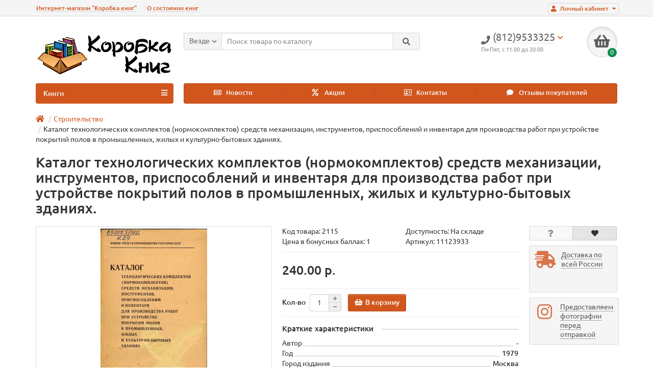

--- FILE ---
content_type: text/html; charset=utf-8
request_url: https://korobkaknig.ru/arhitektura/katalog-tehnologicheskih-komplektov-normokomplektov-sredstv-mehanizacii-instrumentov-prisposoblenij-i-inventarya-dlya-proizvodstva-rabot-pri-ustrojstve-pokrytij.html
body_size: 17539
content:
<!DOCTYPE html>
<html dir="ltr" lang="ru">
<head>
<title>Книга Каталог технологических комплектов (нормокомплектов) средств механизации, инструментов, приспособлений и инвентаря для производства работ при устройстве покрытий полов в промышленных, жилых и культурно-бытовых зданиях. (-) 1979 г. Артикул: 11123933 купить</title>
<meta charset="UTF-8" />
<meta name="viewport" content="width=device-width, initial-scale=1" />
<meta http-equiv="X-UA-Compatible" content="IE=edge" />
<base href="https://korobkaknig.ru/" />
<meta name="description" content="Купить книгу (-) Каталог технологических комплектов (нормокомплектов) средств механизации, инструментов, приспособлений и инвентаря для производства работ при устройстве покрытий полов в промышленных, жилых и культурно-бытовых зданиях.. Стоимость 240.00 р. Состояние экземпляра: Хорошее. Штампы.. Доставка по России курьером, в пункты самовывоза СДЭК или в отделения Почты России" />
<meta name="keywords" content= "Купить книгу Каталог технологических комплектов (нормокомплектов) средств механизации, инструментов, приспособлений и инвентаря для производства работ при устройстве покрытий полов в промышленных, жилых и культурно-бытовых зданиях. из категории Строительство" />
<meta property="og:title" content="Книга Каталог технологических комплектов (нормокомплектов) средств механизации, инструментов, приспособлений и инвентаря для производства работ при устройстве покрытий полов в промышленных, жилых и культурно-бытовых зданиях. (-) 1979 г. Артикул: 11123933 купить" />
<meta property="og:type" content="website" />
<meta property="og:url" content="https://korobkaknig.ru/arhitektura/katalog-tehnologicheskih-komplektov-normokomplektov-sredstv-mehanizacii-instrumentov-prisposoblenij-i-inventarya-dlya-proizvodstva-rabot-pri-ustrojstve-pokrytij.html" />
<meta property="og:image" content="https://korobkaknig.ru/image/cache/data/books/072013/a1125-240x320.jpg" />
<meta property="og:site_name" content="Коробка книг" />
<link href="https://korobkaknig.ru/image/catalog/no_image.png" rel="icon" />
<link href="catalog/view/javascript/bootstrap/css/bootstrap.min.css" rel="stylesheet" media="screen" />
<link href="catalog/view/theme/unishop/stylesheet/stylesheet.css?v=2.5.0.0" rel="stylesheet" type="text/css" media="screen" />
<link href="catalog/view/theme/unishop/stylesheet/font-awesome.min.css" rel="stylesheet" type="text/css" media="screen" />
<link href="catalog/view/theme/unishop/stylesheet/elements_0.css?1717421789693" rel="stylesheet" type="text/css" media="screen" />
	<link href="catalog/view/javascript/jquery/magnific/magnific-popup.css" type="text/css" rel="stylesheet" media="screen" />
	<link href="catalog/view/javascript/jquery/datetimepicker/bootstrap-datetimepicker.min.css" type="text/css" rel="stylesheet" media="screen" />
	<link href="catalog/view/theme/unishop/stylesheet/notification.css" type="text/css" rel="stylesheet" media="screen" />
	<link href="catalog/view/theme/unishop/stylesheet/subscribe.css" type="text/css" rel="stylesheet" media="screen" />
	<style>@media (max-width:767px){
  .ll_modal {
    display: block !important;
  }
}</style>
<script>if(!localStorage.getItem('display')) {localStorage.setItem('display', 'grid');}</script>
<script src="catalog/view/javascript/jquery/jquery-2.1.1.min.js"></script>
<script src="catalog/view/javascript/bootstrap/js/bootstrap.min.js"></script>
<script src="catalog/view/theme/unishop/js/common.js"></script>
	<script src="catalog/view/javascript/jquery/magnific/jquery.magnific-popup.min.js"></script>
	<script src="catalog/view/theme/unishop/js/jquery.elevatezoom.js"></script>
	<script src="catalog/view/javascript/jquery/datetimepicker/moment.js"></script>
	<script src="catalog/view/javascript/jquery/datetimepicker/locale/ru-ru.js"></script>
	<script src="catalog/view/javascript/jquery/datetimepicker/bootstrap-datetimepicker.min.js"></script>
	<script src="catalog/view/javascript/jquery/owl-carousel/owl.carousel.min.js"></script>
	<script src="catalog/view/theme/unishop/js/subscribe.js"></script>
	
                            

                  
</head>
<body class="product-product-2115">
<nav id="top">
  <div class="container">
	<div class="pull-right">
	<div id="account" class="btn-group">
		<button class="btn btn-link dropdown-toggle" data-toggle="dropdown">
			<i class="fa fa-user"></i> 
			<span class="hidden-xs">Личный кабинет</span> 
			<i class="fa fa-caret-down"></i>
		</button>
        <ul class="dropdown-menu dropdown-menu-right">
                        <li><a href="https://korobkaknig.ru/simpleregister/" >Регистрация</a></li>
            <li><a href="https://korobkaknig.ru/login/">Авторизация</a></li>
                    </ul>
    </div>
	</div>
					<div id="top-links" class="hidden-xs hidden-sm">
			<ul>
							<li><a href="about_us" title="Интернет-магазин &quot;Коробка книг&quot;">Интернет-магазин &quot;Коробка книг&quot;</a></li>
							<li><a href="o-sostoyanii-knig" title="О состоянии книг">О состоянии книг</a></li>
						</ul>
		</div>
		<div id="top-links2" class="btn-group pull-left visible-xs visible-sm">
			<button class="btn btn-link dropdown-toggle" data-toggle="dropdown"><i class="fa fa-info"></i> <i class="fa fa-caret-down"></i></button>
		</div>
	  </div>
</nav>
<header>
	<div class="container">
		<div class="row">
			<div class="col-xs-12 col-sm-6 col-md-3 col-lg-3">
				<div id="logo">
																		<a href="https://korobkaknig.ru/"><img src="https://korobkaknig.ru/image/catalog/logo_korobkaknig.png" title="Коробка книг" alt="Коробка книг" class="img-responsive" /></a>
															</div>
			</div>
			<div class="col-xs-9 col-sm-4 col-md-3 col-md-push-5">
				<div id="phone">
					<div class="phone dropdown-toggle pull-right" data-toggle="dropdown">
						<div><i class="fa fa-phone"></i> <span>(812)9533325</span> <i class="fa fa-chevron-down hidden-xs"></i></div>
						<div>Пн-Пят, с 11:00 до 20:00</div>
					</div>
									</div>
			</div>
			<div class="col-xs-3 col-sm-2 col-md-1 col-md-push-5"><div id="cart" class="btn-group pull-right ">
	<button type="button" data-toggle="dropdown" data-loading-text="Загрузка..." class="btn dropdown-toggle"><i class="fa fa-shopping-basket"></i> <span id="cart-total">0</span></button>
	<ul class="dropdown-menu pull-right">
					<li style="padding-top:0;border-top:none">
				<p class="text-center">В корзине пусто!</p>
			</li>
			</ul>
<script>
function p_array() {
}

function replace_button(product_id, options){
	$('.'+product_id).html('<i class="" aria-hidden="true"></i> <span class="hidden-sm">В корзине</span>').addClass('in_cart');
}
function return_button(product_id) {
	$('.'+product_id).html('<i class="fa fa-shopping-basket" aria-hidden="true"></i> <span class="hidden-sm">В корзину</span>').removeClass('in_cart');
}

$(document).ready(function() {
	p_array();
});
</script>
</div></div>
			<div id="div_search" class="col-xs-12 col-sm-6 col-md-4 col-lg-5 hidden-sm col-md-pull-4"><div id="search" class="search_form input-group se">
	<input type="hidden" name="filter_category_id" value="" />
	<div class="cat_id input-group-btn">
		<button type="button" class="btn btn-default btn-lg dropdown-toggle" data-toggle="dropdown"><span>Везде</span><i class="fa fa-chevron-down"></i></button>
		<ul class="dropdown-menu">
		<li data-id=""><a>Везде</a></li>
					<li data-id="61"><a>Антикварные</a></li>
					<li data-id="65"><a>Военная история </a></li>
					<li data-id="76"><a>Газеты, журналы, не книги</a></li>
					<li data-id="78"><a>Гуманитарные науки</a></li>
					<li data-id="69"><a>Искусство</a></li>
					<li data-id="71"><a>История</a></li>
					<li data-id="73"><a>Краеведение</a></li>
					<li data-id="195"><a>Медицина</a></li>
					<li data-id="77"><a>Наука и техника</a></li>
					<li data-id="64"><a>Промышленность</a></li>
					<li data-id="66"><a>Религия</a></li>
					<li data-id="62"><a>Страны и континенты</a></li>
					<li data-id="118"><a>Строительство</a></li>
					<li data-id="75"><a>Увлечения и хобби</a></li>
					<li data-id="68"><a>Учебники и справочная литература</a></li>
					<li data-id="72"><a>Художественная литература</a></li>
					<li data-id="182"><a>Прочее</a></li>
				</ul>
	</div>		
	<input type="text" name="search" value="" placeholder="Поиск товара по каталогу" class="form-control input-lg" />
	<span class="input-group-btn">
		<button type="button" class="search btn btn-default btn-lg"><i class="fa fa-search"></i></button>
	</span>
</div>
<div id="search_phrase" class="hidden-xs hidden-sm">
	</div></div>
		</div>
	</div>
	<div class="container">
		<div class="row">
												<div class="col-sm-12 col-md-8 col-lg-9 col-xl-16 col-md-push-4 col-lg-push-3 col-xl-push-2">
						<ul class="menu_links">
															<li>
									<a href="news/" title="Новости">
																					<span><i class="far fa-newspaper"></i></span>
																				Новости									</a>
								</li>
															<li>
									<a href="specials/" title="Акции">
																					<span><i class="fa fa-percent"></i></span>
																				Акции									</a>
								</li>
															<li>
									<a href="contact-us/" title="Контакты">
																					<span><i class="far fa-address-card"></i></span>
																				Контакты									</a>
								</li>
															<li>
									<a href="reviews/" title="Отзывы покупателей">
																					<span><i class="fa fa-comment"></i></span>
																				Отзывы покупателей									</a>
								</li>
													</ul>
						<script>uniUpdRightMenu('.menu_links');</script>
					</div>
								<div class="col-sm-6 col-md-4 col-lg-3 col-xl-4 col-md-pull-8 col-lg-pull-9 col-xl-pull-8">
					<nav id="menu" class=" navbar">
						<div class="navbar-header">
							<span id="category">Книги</span>
							<button type="button" class="btn-navbar navbar-toggle" data-toggle="collapse" data-target=".navbar-ex1-collapse"><i class="fa fa-bars" aria-hidden="true"></i></button>
						</div>
						<div class="collapse navbar-collapse navbar-ex1-collapse">
							<ul class="nav navbar-nav">
								 
									<li class="has-children" >
										<a href="https://korobkaknig.ru/antikvar/">
																																				<span><i class="fa fa-hourglass-end"></i></span>
																																		Антикварные											<i class="fas fa-angle-down fa-fw"></i>										</a>
																					<span class="dropdown-toggle visible-xs visible-sm"><i class="fa fa-plus" aria-hidden="true"></i><i class="fa fa-minus" aria-hidden="true"></i></span>
											<div class="dropdown-menu column-1">
												<div class="dropdown-inner row">
																											<ul class="list-unstyled col-sm-12">
															<li>
																<a href="https://korobkaknig.ru/antikvar/avtograf_dokument/"><i class="fas fa-angle-right"></i>Автографы, документы (оригиналы), рукописи</a>
																															</li>
														</ul>
																									</div>
											</div>
																			</li>
								 
									<li class="has-children" >
										<a href="https://korobkaknig.ru/voennaya_istoria1/">
																																				<span><i class="fa fa-fighter-jet"></i></span>
																																		Военная история 											<i class="fas fa-angle-down fa-fw"></i>										</a>
																					<span class="dropdown-toggle visible-xs visible-sm"><i class="fa fa-plus" aria-hidden="true"></i><i class="fa fa-minus" aria-hidden="true"></i></span>
											<div class="dropdown-menu column-3">
												<div class="dropdown-inner row">
																											<ul class="list-unstyled col-sm-4">
															<li>
																<a href="https://korobkaknig.ru/voennaya_istoria1/vtoraya_mirovaya/"><i class="fas fa-angle-right"></i>2-a Мировая война</a>
																															</li>
														</ul>
																											<ul class="list-unstyled col-sm-4">
															<li>
																<a href="https://korobkaknig.ru/voennaya_istoria1/voennaya_istoria/"><i class="fas fa-angle-right"></i>Военная истoрия</a>
																															</li>
														</ul>
																											<ul class="list-unstyled col-sm-4">
															<li>
																<a href="https://korobkaknig.ru/voennaya_istoria1/voennaya_poezia/"><i class="fas fa-angle-right"></i>Военная поэзия, проза</a>
																															</li>
														</ul>
																											<ul class="list-unstyled col-sm-4">
															<li>
																<a href="https://korobkaknig.ru/voennaya_istoria1/voennoe_delo/"><i class="fas fa-angle-right"></i>Военное дело</a>
																															</li>
														</ul>
																											<ul class="list-unstyled col-sm-4">
															<li>
																<a href="https://korobkaknig.ru/voennaya_istoria1/voina_politica/"><i class="fas fa-angle-right"></i>Война, политика, дипломатия</a>
																															</li>
														</ul>
																											<ul class="list-unstyled col-sm-4">
															<li>
																<a href="https://korobkaknig.ru/voennaya_istoria1/vooruzenie/"><i class="fas fa-angle-right"></i>Вооружение, оснащение, теория</a>
																															</li>
														</ul>
																											<ul class="list-unstyled col-sm-4">
															<li>
																<a href="https://korobkaknig.ru/voennaya_istoria1/razvedka_spec/"><i class="fas fa-angle-right"></i>Разведка, спецслужбы</a>
																															</li>
														</ul>
																									</div>
											</div>
																			</li>
								 
									<li class="has-children" >
										<a href="https://korobkaknig.ru/gazeti/">
																																				<span><i class="fa fa-newspaper"></i></span>
																																		Газеты, журналы, не книги											<i class="fas fa-angle-down fa-fw"></i>										</a>
																					<span class="dropdown-toggle visible-xs visible-sm"><i class="fa fa-plus" aria-hidden="true"></i><i class="fa fa-minus" aria-hidden="true"></i></span>
											<div class="dropdown-menu column-1">
												<div class="dropdown-inner row">
																											<ul class="list-unstyled col-sm-12">
															<li>
																<a href="https://korobkaknig.ru/gazeti/afisha/"><i class="fas fa-angle-right"></i>Афиши, плакаты, гравюры, фотографии</a>
																															</li>
														</ul>
																											<ul class="list-unstyled col-sm-12">
															<li>
																<a href="https://korobkaknig.ru/gazeti/otkritki/"><i class="fas fa-angle-right"></i>Открытки, конверты</a>
																															</li>
														</ul>
																									</div>
											</div>
																			</li>
								 
									<li class="has-children" >
										<a href="https://korobkaknig.ru/gumanitar_nauka/">
																																				<span><i class="fa fa-graduation-cap"></i></span>
																																		Гуманитарные науки											<i class="fas fa-angle-down fa-fw"></i>										</a>
																					<span class="dropdown-toggle visible-xs visible-sm"><i class="fa fa-plus" aria-hidden="true"></i><i class="fa fa-minus" aria-hidden="true"></i></span>
											<div class="dropdown-menu column-3">
												<div class="dropdown-inner row">
																											<ul class="list-unstyled col-sm-4">
															<li>
																<a href="https://korobkaknig.ru/gumanitar_nauka/antropologiya/"><i class="fas fa-angle-right"></i>Антропология, этнография, фольклор</a>
																															</li>
														</ul>
																											<ul class="list-unstyled col-sm-4">
															<li>
																<a href="https://korobkaknig.ru/gumanitar_nauka/bankovskoe_delo/"><i class="fas fa-angle-right"></i>Банки, финансы, бухгалтерия</a>
																															</li>
														</ul>
																											<ul class="list-unstyled col-sm-4">
															<li>
																<a href="https://korobkaknig.ru/gumanitar_nauka/biznes/"><i class="fas fa-angle-right"></i>Бизнес, менеджмент, маркетинг</a>
																															</li>
														</ul>
																											<ul class="list-unstyled col-sm-4">
															<li>
																<a href="https://korobkaknig.ru/gumanitar_nauka/biolog_nauki/"><i class="fas fa-angle-right"></i>Биология</a>
																															</li>
														</ul>
																											<ul class="list-unstyled col-sm-4">
															<li>
																<a href="https://korobkaknig.ru/gumanitar_nauka/nauki_o_zemle/"><i class="fas fa-angle-right"></i>География</a>
																															</li>
														</ul>
																											<ul class="list-unstyled col-sm-4">
															<li>
																<a href="https://korobkaknig.ru/gumanitar_nauka/zakonodatelstvo_pravo/"><i class="fas fa-angle-right"></i>Законодательство, право</a>
																															</li>
														</ul>
																											<ul class="list-unstyled col-sm-4">
															<li>
																<a href="https://korobkaknig.ru/gumanitar_nauka/literaturavedenie/"><i class="fas fa-angle-right"></i>Литературоведение</a>
																															</li>
														</ul>
																											<ul class="list-unstyled col-sm-4">
															<li>
																<a href="https://korobkaknig.ru/gumanitar_nauka/marks_engels/"><i class="fas fa-angle-right"></i>Марксистско-ленинская литература</a>
																															</li>
														</ul>
																											<ul class="list-unstyled col-sm-4">
															<li>
																<a href="https://korobkaknig.ru/gumanitar_nauka/politologia/"><i class="fas fa-angle-right"></i>Политология, геополитика</a>
																															</li>
														</ul>
																											<ul class="list-unstyled col-sm-4">
															<li>
																<a href="https://korobkaknig.ru/gumanitar_nauka/psihologia/"><i class="fas fa-angle-right"></i>Психология</a>
																															</li>
														</ul>
																											<ul class="list-unstyled col-sm-4">
															<li>
																<a href="https://korobkaknig.ru/gumanitar_nauka/sociologiya_kult/"><i class="fas fa-angle-right"></i>Социология</a>
																															</li>
														</ul>
																											<ul class="list-unstyled col-sm-4">
															<li>
																<a href="https://korobkaknig.ru/gumanitar_nauka/filosofia/"><i class="fas fa-angle-right"></i>Философия</a>
																															</li>
														</ul>
																											<ul class="list-unstyled col-sm-4">
															<li>
																<a href="https://korobkaknig.ru/gumanitar_nauka/economika/"><i class="fas fa-angle-right"></i>Экономика</a>
																															</li>
														</ul>
																											<ul class="list-unstyled col-sm-4">
															<li>
																<a href="https://korobkaknig.ru/gumanitar_nauka/yazikoznanie/"><i class="fas fa-angle-right"></i>Языкознание</a>
																															</li>
														</ul>
																									</div>
											</div>
																			</li>
								 
									<li class="has-children" >
										<a href="https://korobkaknig.ru/iskusstvo/">
																																				<span><i class="fas fa-palette"></i></span>
																																		Искусство											<i class="fas fa-angle-down fa-fw"></i>										</a>
																					<span class="dropdown-toggle visible-xs visible-sm"><i class="fa fa-plus" aria-hidden="true"></i><i class="fa fa-minus" aria-hidden="true"></i></span>
											<div class="dropdown-menu column-1">
												<div class="dropdown-inner row">
																											<ul class="list-unstyled col-sm-12">
															<li>
																<a href="https://korobkaknig.ru/iskusstvo/drugoe_iskusstvo/"><i class="fas fa-angle-right"></i>Другие виды искусства</a>
																															</li>
														</ul>
																											<ul class="list-unstyled col-sm-12">
															<li>
																<a href="https://korobkaknig.ru/iskusstvo/zivopis/"><i class="fas fa-angle-right"></i>Живопись, графика</a>
																															</li>
														</ul>
																											<ul class="list-unstyled col-sm-12">
															<li>
																<a href="https://korobkaknig.ru/iskusstvo/istoriya_isskusstva/"><i class="fas fa-angle-right"></i>История искусства</a>
																															</li>
														</ul>
																											<ul class="list-unstyled col-sm-12">
															<li>
																<a href="https://korobkaknig.ru/iskusstvo/kino_teatr/"><i class="fas fa-angle-right"></i>Кино, театр</a>
																															</li>
														</ul>
																											<ul class="list-unstyled col-sm-12">
															<li>
																<a href="https://korobkaknig.ru/iskusstvo/muzei/"><i class="fas fa-angle-right"></i>Музеи</a>
																															</li>
														</ul>
																											<ul class="list-unstyled col-sm-12">
															<li>
																<a href="https://korobkaknig.ru/iskusstvo/noti_muzika_tanci/"><i class="fas fa-angle-right"></i>Музыка, ноты</a>
																															</li>
														</ul>
																									</div>
											</div>
																			</li>
								 
									<li class="has-children" >
										<a href="https://korobkaknig.ru/istoria1/">
																																				<span><i class="fas fa-archway"></i></span>
																																		История											<i class="fas fa-angle-down fa-fw"></i>										</a>
																					<span class="dropdown-toggle visible-xs visible-sm"><i class="fa fa-plus" aria-hidden="true"></i><i class="fa fa-minus" aria-hidden="true"></i></span>
											<div class="dropdown-menu column-1">
												<div class="dropdown-inner row">
																											<ul class="list-unstyled col-sm-12">
															<li>
																<a href="https://korobkaknig.ru/istoria1/arheologia/"><i class="fas fa-angle-right"></i>Археология, Палеонтология</a>
																															</li>
														</ul>
																											<ul class="list-unstyled col-sm-12">
															<li>
																<a href="https://korobkaknig.ru/istoria1/istoria/"><i class="fas fa-angle-right"></i>Истoрия</a>
																															</li>
														</ul>
																											<ul class="list-unstyled col-sm-12">
															<li>
																<a href="https://korobkaknig.ru/istoria1/istoria_rossii/"><i class="fas fa-angle-right"></i>История России</a>
																															</li>
														</ul>
																											<ul class="list-unstyled col-sm-12">
															<li>
																<a href="https://korobkaknig.ru/istoria1/istoria_sssr/"><i class="fas fa-angle-right"></i>История СССР</a>
																															</li>
														</ul>
																									</div>
											</div>
																			</li>
								 
									<li  >
										<a href="https://korobkaknig.ru/kraevedenie/">
																																				<span><i class="fa fa-child"></i></span>
																																		Краеведение																					</a>
																			</li>
								 
									<li class="has-children" >
										<a href="https://korobkaknig.ru/medicina/">
																																				<span><i class="fa fa-medkit"></i></span>
																																		Медицина											<i class="fas fa-angle-down fa-fw"></i>										</a>
																					<span class="dropdown-toggle visible-xs visible-sm"><i class="fa fa-plus" aria-hidden="true"></i><i class="fa fa-minus" aria-hidden="true"></i></span>
											<div class="dropdown-menu column-1">
												<div class="dropdown-inner row">
																											<ul class="list-unstyled col-sm-12">
															<li>
																<a href="https://korobkaknig.ru/medicina/veterenariya/"><i class="fas fa-angle-right"></i>Ветеринария</a>
																															</li>
														</ul>
																									</div>
											</div>
																			</li>
								 
									<li class="has-children" >
										<a href="https://korobkaknig.ru/nauka_i_tehnika1/">
																																				<span><i class="fab fa-react"></i></span>
																																		Наука и техника											<i class="fas fa-angle-down fa-fw"></i>										</a>
																					<span class="dropdown-toggle visible-xs visible-sm"><i class="fa fa-plus" aria-hidden="true"></i><i class="fa fa-minus" aria-hidden="true"></i></span>
											<div class="dropdown-menu column-4">
												<div class="dropdown-inner row">
																											<ul class="list-unstyled col-sm-3">
															<li>
																<a href="https://korobkaknig.ru/nauka_i_tehnika1/astronomia/"><i class="fas fa-angle-right"></i>Астрономия, Космонавтика</a>
																															</li>
														</ul>
																											<ul class="list-unstyled col-sm-3">
															<li>
																<a href="https://korobkaknig.ru/nauka_i_tehnika1/geologia/"><i class="fas fa-angle-right"></i>Геология</a>
																															</li>
														</ul>
																											<ul class="list-unstyled col-sm-3">
															<li>
																<a href="https://korobkaknig.ru/nauka_i_tehnika1/drugie_e_nauki/"><i class="fas fa-angle-right"></i>Другие естественные науки, Науковедение</a>
																															</li>
														</ul>
																											<ul class="list-unstyled col-sm-3">
															<li>
																<a href="https://korobkaknig.ru/nauka_i_tehnika1/drugie_t_nauki/"><i class="fas fa-angle-right"></i>Другие технические науки</a>
																															</li>
														</ul>
																											<ul class="list-unstyled col-sm-3">
															<li>
																<a href="https://korobkaknig.ru/nauka_i_tehnika1/kibernetika/"><i class="fas fa-angle-right"></i>Кибернетика</a>
																															</li>
														</ul>
																											<ul class="list-unstyled col-sm-3">
															<li>
																<a href="https://korobkaknig.ru/nauka_i_tehnika1/matematika/"><i class="fas fa-angle-right"></i>Математика</a>
																															</li>
														</ul>
																											<ul class="list-unstyled col-sm-3">
															<li>
																<a href="https://korobkaknig.ru/nauka_i_tehnika1/nauka_i_tehnika/"><i class="fas fa-angle-right"></i>Наука и техникa</a>
																															</li>
														</ul>
																											<ul class="list-unstyled col-sm-3">
															<li>
																<a href="https://korobkaknig.ru/nauka_i_tehnika1/popul_nauka_lit/"><i class="fas fa-angle-right"></i>Научно-популярная литература</a>
																															</li>
														</ul>
																											<ul class="list-unstyled col-sm-3">
															<li>
																<a href="https://korobkaknig.ru/nauka_i_tehnika1/programmirovanie/"><i class="fas fa-angle-right"></i>Программирование, компьютеры</a>
																															</li>
														</ul>
																											<ul class="list-unstyled col-sm-3">
															<li>
																<a href="https://korobkaknig.ru/nauka_i_tehnika1/selskoe_hoz/"><i class="fas fa-angle-right"></i>Сельское хозяйство</a>
																															</li>
														</ul>
																											<ul class="list-unstyled col-sm-3">
															<li>
																<a href="https://korobkaknig.ru/nauka_i_tehnika1/fizika/"><i class="fas fa-angle-right"></i>Физика</a>
																															</li>
														</ul>
																											<ul class="list-unstyled col-sm-3">
															<li>
																<a href="https://korobkaknig.ru/nauka_i_tehnika1/himia/"><i class="fas fa-angle-right"></i>Химия</a>
																															</li>
														</ul>
																											<ul class="list-unstyled col-sm-3">
															<li>
																<a href="https://korobkaknig.ru/nauka_i_tehnika1/transport/"><i class="fas fa-angle-right"></i>Транспорт</a>
																																	<span class="dropdown-toggle visible-xs visible-sm"><i class="fa fa-plus" aria-hidden="true"></i><i class="fa fa-minus" aria-hidden="true"></i></span>
																	<div class="dropdown-menu">
																		<div class="dropdown-inner">
																			<ul class="list-unstyled">
																																									<li>
																						<a href="https://korobkaknig.ru/nauka_i_tehnika1/transport/transvod/"><i class="fas fa-angle-double-right"></i>Водный транспорт</a>
																					</li>
																																									<li>
																						<a href="https://korobkaknig.ru/nauka_i_tehnika1/transport/transvoz/"><i class="fas fa-angle-double-right"></i>Воздушный транспорт</a>
																					</li>
																																									<li>
																						<a href="https://korobkaknig.ru/nauka_i_tehnika1/transport/transdrug/"><i class="fas fa-angle-double-right"></i>Другой транспорт</a>
																					</li>
																																									<li>
																						<a href="https://korobkaknig.ru/nauka_i_tehnika1/transport/transzel/"><i class="fas fa-angle-double-right"></i>Железнодорожный транспорт</a>
																					</li>
																																									<li>
																						<a href="https://korobkaknig.ru/nauka_i_tehnika1/transport/transnaz/"><i class="fas fa-angle-double-right"></i>Наземный транспорт</a>
																					</li>
																																							</ul>
																		</div>
																	</div>
																															</li>
														</ul>
																									</div>
											</div>
																			</li>
								 
									<li class="has-children" >
										<a href="https://korobkaknig.ru/promishl_proizvod/">
																																				<span><i class="fa fa-school"></i></span>
																																		Промышленность											<i class="fas fa-angle-down fa-fw"></i>										</a>
																					<span class="dropdown-toggle visible-xs visible-sm"><i class="fa fa-plus" aria-hidden="true"></i><i class="fa fa-minus" aria-hidden="true"></i></span>
											<div class="dropdown-menu column-3">
												<div class="dropdown-inner row">
																											<ul class="list-unstyled col-sm-4">
															<li>
																<a href="https://korobkaknig.ru/promishl_proizvod/legkaya_prom/"><i class="fas fa-angle-right"></i>Легкая (текстильная, швейная, др.) и пищевая промышленность</a>
																															</li>
														</ul>
																											<ul class="list-unstyled col-sm-4">
															<li>
																<a href="https://korobkaknig.ru/promishl_proizvod/mashinostroenie/"><i class="fas fa-angle-right"></i>Машиностроение, приборостроение</a>
																															</li>
														</ul>
																											<ul class="list-unstyled col-sm-4">
															<li>
																<a href="https://korobkaknig.ru/promishl_proizvod/metallurgia/"><i class="fas fa-angle-right"></i>Металлургия, Горное дело</a>
																															</li>
														</ul>
																											<ul class="list-unstyled col-sm-4">
															<li>
																<a href="https://korobkaknig.ru/promishl_proizvod/elecktronika/"><i class="fas fa-angle-right"></i>Электроника, электротехника, радио и связь</a>
																															</li>
														</ul>
																											<ul class="list-unstyled col-sm-4">
															<li>
																<a href="https://korobkaknig.ru/promishl_proizvod/energetika/"><i class="fas fa-angle-right"></i>Энергетика</a>
																															</li>
														</ul>
																									</div>
											</div>
																			</li>
								 
									<li  >
										<a href="https://korobkaknig.ru/religia/">
																																				<span><i class="fa fa-book-reader"></i></span>
																																		Религия																					</a>
																			</li>
								 
									<li class="has-children" >
										<a href="https://korobkaknig.ru/strani_i_kontinenti/">
																																				<span><i class="fas fa-globe-americas"></i></span>
																																		Страны и континенты											<i class="fas fa-angle-down fa-fw"></i>										</a>
																					<span class="dropdown-toggle visible-xs visible-sm"><i class="fa fa-plus" aria-hidden="true"></i><i class="fa fa-minus" aria-hidden="true"></i></span>
											<div class="dropdown-menu column-3">
												<div class="dropdown-inner row">
																											<ul class="list-unstyled col-sm-4">
															<li>
																<a href="https://korobkaknig.ru/strani_i_kontinenti/avstr_new_ziland/"><i class="fas fa-angle-right"></i>Австралия, Новая Зеландия, Океания</a>
																															</li>
														</ul>
																											<ul class="list-unstyled col-sm-4">
															<li>
																<a href="https://korobkaknig.ru/strani_i_kontinenti/azia/"><i class="fas fa-angle-right"></i>Азия</a>
																															</li>
														</ul>
																											<ul class="list-unstyled col-sm-4">
															<li>
																<a href="https://korobkaknig.ru/strani_i_kontinenti/amerika/"><i class="fas fa-angle-right"></i>Америка Северная</a>
																															</li>
														</ul>
																											<ul class="list-unstyled col-sm-4">
															<li>
																<a href="https://korobkaknig.ru/strani_i_kontinenti/amerika_centr/"><i class="fas fa-angle-right"></i>Америка Южная и Центральная</a>
																															</li>
														</ul>
																											<ul class="list-unstyled col-sm-4">
															<li>
																<a href="https://korobkaknig.ru/strani_i_kontinenti/arktika/"><i class="fas fa-angle-right"></i>Арктика, Антарктика</a>
																															</li>
														</ul>
																											<ul class="list-unstyled col-sm-4">
															<li>
																<a href="https://korobkaknig.ru/strani_i_kontinenti/afroka_dr/"><i class="fas fa-angle-right"></i>Африка: Другие страны</a>
																															</li>
														</ul>
																											<ul class="list-unstyled col-sm-4">
															<li>
																<a href="https://korobkaknig.ru/strani_i_kontinenti/egipet/"><i class="fas fa-angle-right"></i>Африка: Египет</a>
																															</li>
														</ul>
																											<ul class="list-unstyled col-sm-4">
															<li>
																<a href="https://korobkaknig.ru/strani_i_kontinenti/evropa/"><i class="fas fa-angle-right"></i>Европа</a>
																															</li>
														</ul>
																											<ul class="list-unstyled col-sm-4">
															<li>
																<a href="https://korobkaknig.ru/strani_i_kontinenti/puteshestviya/"><i class="fas fa-angle-right"></i>Путешествия. Географические открытия</a>
																															</li>
														</ul>
																									</div>
											</div>
																			</li>
								 
									<li class="has-children" >
										<a class="disabled">
																																				<span><i class="fas fa-paint-roller"></i></span>
																																		Строительство											<i class="fas fa-angle-down fa-fw"></i>										</a>
																					<span class="dropdown-toggle visible-xs visible-sm"><i class="fa fa-plus" aria-hidden="true"></i><i class="fa fa-minus" aria-hidden="true"></i></span>
											<div class="dropdown-menu column-4">
												<div class="dropdown-inner row">
																											<ul class="list-unstyled col-sm-3">
															<li>
																<a href="https://korobkaknig.ru/arhitektura/arhitektura1/"><i class="fas fa-angle-right"></i>Архитектура</a>
																															</li>
														</ul>
																											<ul class="list-unstyled col-sm-3">
															<li>
																<a href="https://korobkaknig.ru/arhitektura/gazosnabgenie/"><i class="fas fa-angle-right"></i>Газоснабжение</a>
																															</li>
														</ul>
																											<ul class="list-unstyled col-sm-3">
															<li>
																<a href="https://korobkaknig.ru/arhitektura/gidrotehnicheskoe_stroitelstvo/"><i class="fas fa-angle-right"></i>Гидротехническое строительство</a>
																															</li>
														</ul>
																											<ul class="list-unstyled col-sm-3">
															<li>
																<a href="https://korobkaknig.ru/arhitektura/dorozhnoe-stroitelstvo/"><i class="fas fa-angle-right"></i>Дорожное строительство</a>
																															</li>
														</ul>
																											<ul class="list-unstyled col-sm-3">
															<li>
																<a href="https://korobkaknig.ru/arhitektura/zhilichno-kommunalnoe-hozaistvo/"><i class="fas fa-angle-right"></i>Жилищно-коммунальное хозяйство</a>
																															</li>
														</ul>
																											<ul class="list-unstyled col-sm-3">
															<li>
																<a href="https://korobkaknig.ru/arhitektura/zvukoizolaciya-v-stroitelstve/"><i class="fas fa-angle-right"></i>Звукоизоляция в строительстве</a>
																															</li>
														</ul>
																											<ul class="list-unstyled col-sm-3">
															<li>
																<a href="https://korobkaknig.ru/arhitektura/kanalizaciya-i-vodosnabzhenie/"><i class="fas fa-angle-right"></i>Канализация и водоснабжение</a>
																															</li>
														</ul>
																											<ul class="list-unstyled col-sm-3">
															<li>
																<a href="https://korobkaknig.ru/arhitektura/krovli/"><i class="fas fa-angle-right"></i>Кровли</a>
																															</li>
														</ul>
																											<ul class="list-unstyled col-sm-3">
															<li>
																<a href="https://korobkaknig.ru/arhitektura/obchie-voprosi-stroitelstva/"><i class="fas fa-angle-right"></i>Общие вопросы строительства</a>
																															</li>
														</ul>
																											<ul class="list-unstyled col-sm-3">
															<li>
																<a href="https://korobkaknig.ru/arhitektura/osnovanie-i-fundamenti/"><i class="fas fa-angle-right"></i>Основания и фундаменты</a>
																															</li>
														</ul>
																											<ul class="list-unstyled col-sm-3">
															<li>
																<a href="https://korobkaknig.ru/arhitektura/proektirovanie-i-rascheti/"><i class="fas fa-angle-right"></i>Проектирование и расчеты</a>
																															</li>
														</ul>
																											<ul class="list-unstyled col-sm-3">
															<li>
																<a href="https://korobkaknig.ru/arhitektura/protivopozharnaya-bezopasnost/"><i class="fas fa-angle-right"></i>Противопожарная безопасность</a>
																															</li>
														</ul>
																											<ul class="list-unstyled col-sm-3">
															<li>
																<a href="https://korobkaknig.ru/arhitektura/stroitelnaya-geodezia-geologia/"><i class="fas fa-angle-right"></i>Строительная геодезия и геология</a>
																															</li>
														</ul>
																											<ul class="list-unstyled col-sm-3">
															<li>
																<a href="https://korobkaknig.ru/arhitektura/stroitelnaya-energetika-elektrika/"><i class="fas fa-angle-right"></i>Строительная энергетика и электрика</a>
																															</li>
														</ul>
																											<ul class="list-unstyled col-sm-3">
															<li>
																<a href="https://korobkaknig.ru/arhitektura/stroitelnie-konstrukcii/"><i class="fas fa-angle-right"></i>Строительные конструкции</a>
																															</li>
														</ul>
																											<ul class="list-unstyled col-sm-3">
															<li>
																<a href="https://korobkaknig.ru/arhitektura/stroitelnie-materiali/"><i class="fas fa-angle-right"></i>Строительные материалы</a>
																															</li>
														</ul>
																											<ul class="list-unstyled col-sm-3">
															<li>
																<a href="https://korobkaknig.ru/arhitektura/stroitelnie-mashini/"><i class="fas fa-angle-right"></i>Строительные машины</a>
																															</li>
														</ul>
																											<ul class="list-unstyled col-sm-3">
															<li>
																<a href="https://korobkaknig.ru/arhitektura/stroitelnie-raboti/"><i class="fas fa-angle-right"></i>Строительные работы</a>
																															</li>
														</ul>
																											<ul class="list-unstyled col-sm-3">
															<li>
																<a href="https://korobkaknig.ru/arhitektura/teplosnabzhenie-i-ventilaciya/"><i class="fas fa-angle-right"></i>Теплоснабжение и вентиляция</a>
																															</li>
														</ul>
																											<ul class="list-unstyled col-sm-3">
															<li>
																<a href="https://korobkaknig.ru/arhitektura/ekonomika-stroitelstva/"><i class="fas fa-angle-right"></i>Экономика строительства</a>
																															</li>
														</ul>
																									</div>
											</div>
																			</li>
								 
									<li class="has-children" >
										<a href="https://korobkaknig.ru/uvlechenia_hobbi1/">
																																				<span><i class="far fa-grin-stars"></i></span>
																																		Увлечения и хобби											<i class="fas fa-angle-down fa-fw"></i>										</a>
																					<span class="dropdown-toggle visible-xs visible-sm"><i class="fa fa-plus" aria-hidden="true"></i><i class="fa fa-minus" aria-hidden="true"></i></span>
											<div class="dropdown-menu column-3">
												<div class="dropdown-inner row">
																											<ul class="list-unstyled col-sm-4">
															<li>
																<a href="https://korobkaknig.ru/uvlechenia_hobbi1/domovodstvo/"><i class="fas fa-angle-right"></i>Домоводство, Кулинария, Напитки</a>
																															</li>
														</ul>
																											<ul class="list-unstyled col-sm-4">
															<li>
																<a href="https://korobkaknig.ru/uvlechenia_hobbi1/zivotnie/"><i class="fas fa-angle-right"></i>Животные (дикие и домашние)</a>
																															</li>
														</ul>
																											<ul class="list-unstyled col-sm-4">
															<li>
																<a href="https://korobkaknig.ru/uvlechenia_hobbi1/knigivedenie/"><i class="fas fa-angle-right"></i>Книговедение, библиография, полиграфия</a>
																															</li>
														</ul>
																											<ul class="list-unstyled col-sm-4">
															<li>
																<a href="https://korobkaknig.ru/uvlechenia_hobbi1/kollekcionirovanie/"><i class="fas fa-angle-right"></i>Коллекционирование (марки, монеты, награды и проч.)</a>
																															</li>
														</ul>
																											<ul class="list-unstyled col-sm-4">
															<li>
																<a href="https://korobkaknig.ru/uvlechenia_hobbi1/miniaturnie_izd/"><i class="fas fa-angle-right"></i>Миниатюрные издания</a>
																															</li>
														</ul>
																											<ul class="list-unstyled col-sm-4">
															<li>
																<a href="https://korobkaknig.ru/uvlechenia_hobbi1/moda_krasota/"><i class="fas fa-angle-right"></i>Мода, красота, рукоделие</a>
																															</li>
														</ul>
																											<ul class="list-unstyled col-sm-4">
															<li>
																<a href="https://korobkaknig.ru/uvlechenia_hobbi1/nobelevskie/"><i class="fas fa-angle-right"></i>Нобелевские лауреаты</a>
																															</li>
														</ul>
																											<ul class="list-unstyled col-sm-4">
															<li>
																<a href="https://korobkaknig.ru/uvlechenia_hobbi1/ogorod_sad/"><i class="fas fa-angle-right"></i>Огород, сад, растения</a>
																															</li>
														</ul>
																											<ul class="list-unstyled col-sm-4">
															<li>
																<a href="https://korobkaknig.ru/uvlechenia_hobbi1/ohota_ribalka/"><i class="fas fa-angle-right"></i>Охота и рыбалка</a>
																															</li>
														</ul>
																											<ul class="list-unstyled col-sm-4">
															<li>
																<a href="https://korobkaknig.ru/uvlechenia_hobbi1/sdelay_sam/"><i class="fas fa-angle-right"></i>Сделай сам</a>
																															</li>
														</ul>
																											<ul class="list-unstyled col-sm-4">
															<li>
																<a href="https://korobkaknig.ru/uvlechenia_hobbi1/sex/"><i class="fas fa-angle-right"></i>Секс и эротика</a>
																															</li>
														</ul>
																											<ul class="list-unstyled col-sm-4">
															<li>
																<a href="https://korobkaknig.ru/uvlechenia_hobbi1/sport_fizkult/"><i class="fas fa-angle-right"></i>Спорт и физкультура</a>
																															</li>
														</ul>
																											<ul class="list-unstyled col-sm-4">
															<li>
																<a href="https://korobkaknig.ru/uvlechenia_hobbi1/fotodelo/"><i class="fas fa-angle-right"></i>Фотодело</a>
																															</li>
														</ul>
																											<ul class="list-unstyled col-sm-4">
															<li>
																<a href="https://korobkaknig.ru/uvlechenia_hobbi1/uvlechenia_hobbi/"><i class="fas fa-angle-right"></i>Хобби</a>
																															</li>
														</ul>
																											<ul class="list-unstyled col-sm-4">
															<li>
																<a href="https://korobkaknig.ru/uvlechenia_hobbi1/shahmati/"><i class="fas fa-angle-right"></i>Шахматы, шашки, карточные и логические игры</a>
																															</li>
														</ul>
																									</div>
											</div>
																			</li>
								 
									<li class="has-children" >
										<a href="https://korobkaknig.ru/uchebniki_sprav/">
																																				<span><i class="fa fa-book-open"></i></span>
																																		Учебники и справочная литература											<i class="fas fa-angle-down fa-fw"></i>										</a>
																					<span class="dropdown-toggle visible-xs visible-sm"><i class="fa fa-plus" aria-hidden="true"></i><i class="fa fa-minus" aria-hidden="true"></i></span>
											<div class="dropdown-menu column-3">
												<div class="dropdown-inner row">
																											<ul class="list-unstyled col-sm-4">
															<li>
																<a href="https://korobkaknig.ru/uchebniki_sprav/karti_atlasi/"><i class="fas fa-angle-right"></i>Карты и атласы. Топография, геодезия</a>
																															</li>
														</ul>
																											<ul class="list-unstyled col-sm-4">
															<li>
																<a href="https://korobkaknig.ru/uchebniki_sprav/pedagogika/"><i class="fas fa-angle-right"></i>Педагогика (дошкольная, школьная, общая)</a>
																															</li>
														</ul>
																											<ul class="list-unstyled col-sm-4">
															<li>
																<a href="https://korobkaknig.ru/uchebniki_sprav/posobia_uchenik/"><i class="fas fa-angle-right"></i>Пособия для абитуриентов и самообразования</a>
																															</li>
														</ul>
																											<ul class="list-unstyled col-sm-4">
															<li>
																<a href="https://korobkaknig.ru/uchebniki_sprav/posobia_uchitel/"><i class="fas fa-angle-right"></i>Пособия для учителей</a>
																															</li>
														</ul>
																											<ul class="list-unstyled col-sm-4">
															<li>
																<a href="https://korobkaknig.ru/uchebniki_sprav/slovari/"><i class="fas fa-angle-right"></i>Словари</a>
																															</li>
														</ul>
																											<ul class="list-unstyled col-sm-4">
															<li>
																<a href="https://korobkaknig.ru/uchebniki_sprav/slovari_in_yaz/"><i class="fas fa-angle-right"></i>Словари иностранных языков</a>
																															</li>
														</ul>
																											<ul class="list-unstyled col-sm-4">
															<li>
																<a href="https://korobkaknig.ru/uchebniki_sprav/uchebniki_inostrannih_yazikov/"><i class="fas fa-angle-right"></i>Учебники и самоучители иностранных языков</a>
																															</li>
														</ul>
																											<ul class="list-unstyled col-sm-4">
															<li>
																<a href="https://korobkaknig.ru/uchebniki_sprav/shkolnie_uchebnik/"><i class="fas fa-angle-right"></i>Школьные учебники и пособия</a>
																															</li>
														</ul>
																											<ul class="list-unstyled col-sm-4">
															<li>
																<a href="https://korobkaknig.ru/uchebniki_sprav/enciklopediya/"><i class="fas fa-angle-right"></i>Энциклопедии, справочники</a>
																															</li>
														</ul>
																									</div>
											</div>
																			</li>
								 
									<li class="has-children" >
										<a href="https://korobkaknig.ru/hud_lit/">
																																				<span><i class="fa fa-book"></i></span>
																																		Художественная литература											<i class="fas fa-angle-down fa-fw"></i>										</a>
																					<span class="dropdown-toggle visible-xs visible-sm"><i class="fa fa-plus" aria-hidden="true"></i><i class="fa fa-minus" aria-hidden="true"></i></span>
											<div class="dropdown-menu column-3">
												<div class="dropdown-inner row">
																											<ul class="list-unstyled col-sm-4">
															<li>
																<a href="https://korobkaknig.ru/hud_lit/vsemirnaya_literatura/"><i class="fas fa-angle-right"></i>Библиотека всемирной литературы</a>
																															</li>
														</ul>
																											<ul class="list-unstyled col-sm-4">
															<li>
																<a href="https://korobkaknig.ru/hud_lit/b_poeta/"><i class="fas fa-angle-right"></i>Библиотека поэта</a>
																															</li>
														</ul>
																											<ul class="list-unstyled col-sm-4">
															<li>
																<a href="https://korobkaknig.ru/hud_lit/biografii_memuari/"><i class="fas fa-angle-right"></i>Биографии и мемуары</a>
																															</li>
														</ul>
																											<ul class="list-unstyled col-sm-4">
															<li>
																<a href="https://korobkaknig.ru/hud_lit/detektivi/"><i class="fas fa-angle-right"></i>Детективы, боевики</a>
																															</li>
														</ul>
																											<ul class="list-unstyled col-sm-4">
															<li>
																<a href="https://korobkaknig.ru/hud_lit/detskaya_literatura/"><i class="fas fa-angle-right"></i>Детская литература</a>
																															</li>
														</ul>
																											<ul class="list-unstyled col-sm-4">
															<li>
																<a href="https://korobkaknig.ru/hud_lit/dramaturgia/"><i class="fas fa-angle-right"></i>Драматургия</a>
																															</li>
														</ul>
																											<ul class="list-unstyled col-sm-4">
															<li>
																<a href="https://korobkaknig.ru/hud_lit/istoricheskie_roman/"><i class="fas fa-angle-right"></i>Исторические романы</a>
																															</li>
														</ul>
																											<ul class="list-unstyled col-sm-4">
															<li>
																<a href="https://korobkaknig.ru/hud_lit/literaturnie_pamatniki/"><i class="fas fa-angle-right"></i>Литературные Памятники</a>
																															</li>
														</ul>
																											<ul class="list-unstyled col-sm-4">
															<li>
																<a href="https://korobkaknig.ru/hud_lit/lubovnie_romani/"><i class="fas fa-angle-right"></i>Любовные романы</a>
																															</li>
														</ul>
																											<ul class="list-unstyled col-sm-4">
															<li>
																<a href="https://korobkaknig.ru/hud_lit/pismenost_vostoka/"><i class="fas fa-angle-right"></i>Памятники письменности Востока</a>
																															</li>
														</ul>
																											<ul class="list-unstyled col-sm-4">
															<li>
																<a href="https://korobkaknig.ru/hud_lit/poezia/"><i class="fas fa-angle-right"></i>Поэзия</a>
																															</li>
														</ul>
																											<ul class="list-unstyled col-sm-4">
															<li>
																<a href="https://korobkaknig.ru/hud_lit/prikluchenia/"><i class="fas fa-angle-right"></i>Приключения</a>
																															</li>
														</ul>
																											<ul class="list-unstyled col-sm-4">
															<li>
																<a href="https://korobkaknig.ru/hud_lit/prikluchenia_fantastika/"><i class="fas fa-angle-right"></i>Приключения и научная фантастика</a>
																															</li>
														</ul>
																											<ul class="list-unstyled col-sm-4">
															<li>
																<a href="https://korobkaknig.ru/hud_lit/proza/"><i class="fas fa-angle-right"></i>Проза</a>
																															</li>
														</ul>
																											<ul class="list-unstyled col-sm-4">
															<li>
																<a href="https://korobkaknig.ru/hud_lit/satira_umor/"><i class="fas fa-angle-right"></i>Сатира и юмор</a>
																															</li>
														</ul>
																											<ul class="list-unstyled col-sm-4">
															<li>
																<a href="https://korobkaknig.ru/hud_lit/fanatstika1/"><i class="fas fa-angle-right"></i>Фантастика</a>
																															</li>
														</ul>
																									</div>
											</div>
																			</li>
								 
									<li class="has-children" >
										<a href="https://korobkaknig.ru/proche/">
																																				<span><i class="fa fa-genderless"></i></span>
																																		Прочее											<i class="fas fa-angle-down fa-fw"></i>										</a>
																					<span class="dropdown-toggle visible-xs visible-sm"><i class="fa fa-plus" aria-hidden="true"></i><i class="fa fa-minus" aria-hidden="true"></i></span>
											<div class="dropdown-menu column-3">
												<div class="dropdown-inner row">
																											<ul class="list-unstyled col-sm-4">
															<li>
																<a href="https://korobkaknig.ru/proche/drugie_knigi/"><i class="fas fa-angle-right"></i>Другие книги</a>
																															</li>
														</ul>
																											<ul class="list-unstyled col-sm-4">
															<li>
																<a href="https://korobkaknig.ru/proche/knigi_v_podarok/"><i class="fas fa-angle-right"></i>Книги в подарок</a>
																															</li>
														</ul>
																											<ul class="list-unstyled col-sm-4">
															<li>
																<a href="https://korobkaknig.ru/proche/knigi_in_yaz/"><i class="fas fa-angle-right"></i>Книги на иностранных языках</a>
																															</li>
														</ul>
																											<ul class="list-unstyled col-sm-4">
															<li>
																<a href="https://korobkaknig.ru/proche/knigi_in_yaz_sssr/"><i class="fas fa-angle-right"></i>Книги на языках народов России и бывшего СССР</a>
																															</li>
														</ul>
																											<ul class="list-unstyled col-sm-4">
															<li>
																<a href="https://korobkaknig.ru/proche/otdelnie_toma/"><i class="fas fa-angle-right"></i>Отдельные тома многотомных изданий</a>
																															</li>
														</ul>
																											<ul class="list-unstyled col-sm-4">
															<li>
																<a href="https://korobkaknig.ru/proche/russkoyz_zar_izd/"><i class="fas fa-angle-right"></i>Русскоязычные зарубежные издания</a>
																															</li>
														</ul>
																									</div>
											</div>
																			</li>
															</ul>
						</div>
					</nav>
									</div>
						<div id="div_search2" class="col-xs-12 col-sm-6 col-md-5 visible-sm"></div>
			<script>$('#div_search > *').clone().appendTo('#div_search2');</script>
		</div>
	</div>
</header>
<div id="main_content"><div class="container">
	<ul class="breadcrumb">
									<li><a href="https://korobkaknig.ru/"><i class="fa fa-home"></i></a></li>
												<li><a href="https://korobkaknig.ru/arhitektura/">Строительство</a></li>
												<li>Каталог технологических комплектов (нормокомплектов) средств механизации, инструментов, приспособлений и инвентаря для производства работ при устройстве покрытий полов в промышленных, жилых и культурно-бытовых зданиях.</li>
						</ul>
	<div class="row">									<div id="content" class="col-xs-12">			<div id="product" class="row product-block">
				<div class="col-sm-12">				<h1 class="heading"><span>Каталог технологических комплектов (нормокомплектов) средств механизации, инструментов, приспособлений и инвентаря для производства работ при устройстве покрытий полов в промышленных, жилых и культурно-бытовых зданиях.</span></h1>
			</div>
					<div class="col-sm-6 col-md-5">
																				<ul class="thumbnails">
																	<li>
										<a class="thumbnail" href="https://korobkaknig.ru/image/cache/data/books/072013/a1125-1200x800.jpg" title="Каталог технологических комплектов (нормокомплектов) средств механизации, инструментов, приспособлений и инвентаря для производства работ при устройстве покрытий полов в промышленных, жилых и культурно-бытовых зданиях." data-key="0">
											<img src="https://korobkaknig.ru/image/cache/data/books/072013/a1125-240x320.jpg"  data-zoom-image="https://korobkaknig.ru/image/cache/data/books/072013/a1125-1200x800.jpg" title="Каталог технологических комплектов (нормокомплектов) средств механизации, инструментов, приспособлений и инвентаря для производства работ при устройстве покрытий полов в промышленных, жилых и культурно-бытовых зданиях." alt="Каталог технологических комплектов (нормокомплектов) средств механизации, инструментов, приспособлений и инвентаря для производства работ при устройстве покрытий полов в промышленных, жилых и культурно-бытовых зданиях." />
										</a>
									</li>
																							</ul>
											</div>
					<div class="col-sm-6 col-md-5">
						<div class="row">
							<div class="col-md-12">
								<div class="row">
																		<div class="col-sm-6 col-md-6">Код товара: <span>2115</span></div>
																		<div class="col-sm-6 col-md-6">Доступность: На складе</div>
									<div class="col-sm-6 col-md-6">Цена в бонусных баллах: 1</div>									<div class="col-sm-6 col-md-6">Артикул: 11123933</div>																																																														</div>
							</div>
						</div>
													<hr />
							<ul class="list-unstyled price">
																	<li><span>240.00 р.</span></li>
																								<li>
									<hr />
									<div class="form-group quantity">
										<label class="control-label hidden-xs" for="input-quantity">Кол-во</label>
										<input type="hidden" name="product_id" value="2115" />
										<input type="text" name="quantity" value="1" size="2" id="input-quantity" class="form-control" />
										<span>
											<i class="fa fa-plus btn btn-default" onclick="quantity(this, '1', '+');"></i>
											<i class="fa fa-minus btn btn-default" onclick="quantity(this, '1', '-');"></i>
										</span>
										<button type="button" class="add_to_cart button btn btn-lg  2115" data-toggle="tooltip" title="В корзину" id="button-cart"><i class="fa fa-shopping-basket"></i><span>В корзину</span></button>
																			</div>
																	</li>
															</ul>
												<div id="option" class="option row">

                            
																				</div>

                            
						<hr  />
													<h5 class="heading"><span>Краткие характеристики</span></h5>
							<div class="attributes">
																																																		<div class="attribute">
													<span><span>Автор</span></span>
													<span><span>-</span></span>
												</div>
																																												<div class="attribute">
													<span><span>Год</span></span>
													<span><span>1979</span></span>
												</div>
																																												<div class="attribute">
													<span><span>Город издания</span></span>
													<span><span>Москва</span></span>
												</div>
																																												<div class="attribute">
													<span><span>Издание</span></span>
													<span><span>-</span></span>
												</div>
																																												<div class="attribute">
													<span><span>Издательство</span></span>
													<span><span>-</span></span>
												</div>
																																												<div class="attribute">
													<span><span>Количество страниц</span></span>
													<span><span>96 с.</span></span>
												</div>
																																												<div class="attribute">
													<span><span>Переплет</span></span>
													<span><span>Мягкий</span></span>
												</div>
																																												<div class="attribute">
													<span><span>Состояние</span></span>
													<span><span>Хорошее. Штампы.</span></span>
												</div>
																																												<div class="attribute">
													<span><span>Формат</span></span>
													<span><span>обычный</span></span>
												</div>
																						
																								</div>
							<a href="" class="show_attr" onclick="$('a[href=\'#tab-specification\']').trigger('click'); scroll_to('#tab-specification'); return false;">Все характеристики</a>
							<hr />
												<div class="row">
							<div class="share col-sm-12 col-md-12 col-lg-6">
								<div id="goodshare" data-socials="vkontakte,facebook,twitter,viber,whatsapp"></div>
								<script src="catalog/view/javascript/goodshare/goodshare.js"></script>
								<link href="catalog/view/javascript/goodshare/goodshare.css" rel="stylesheet" media="screen" />
							</div>
							<div class="col-sm-12 col-md-12 visible-xs visible-sm visible-md"><hr /></div>
															<div class="rating col-xs-7 col-sm-8 col-md-12 col-lg-6">
																														<i class="far fa-star"></i>
																																								<i class="far fa-star"></i>
																																								<i class="far fa-star"></i>
																																								<i class="far fa-star"></i>
																																								<i class="far fa-star"></i>
																												<i class="fa fa-comments-o" aria-hidden="true"></i><a href="" onclick="$('a[href=\'#tab-review\']').trigger('click'); scroll_to('#tab-review'); return false;"><span class="hidden-xs">0 отзывов</span><span class="visible-xs">0</span></a>
								</div>
								<div class="btn-group col-xs-5 col-sm-4 visible-xs visible-sm">
									<button type="button" data-toggle="tooltip" class="btn btn-default" title="Вопрос о товаре" onclick="callback('Вопрос о товаре', '2115');"><i class="fa fa-question"></i></button>
									<button type="button" data-toggle="tooltip" class="wishlist btn btn-default" title="В закладки" onclick="wishlist.add('2115');"><i class="fa fa-heart"></i></button>																	</div>
														<div class="col-sm-12 col-md-12 visible-xs visible-sm visible-md"><hr /></div>
						</div>
						<hr />
					</div>
					<div class="col-sm-12 col-md-2">
						<div class="product_button btn-group hidden-xs hidden-sm">
							<button type="button" data-toggle="tooltip" class="btn btn-default" title="Вопрос о товаре" onclick="callback('Вопрос о товаре', '2115');"><i class="fa fa-question"></i></button>
							<button type="button" data-toggle="tooltip" class="wishlist btn btn-default" title="В закладки" onclick="wishlist.add('2115');"><i class="fa fa-heart"></i></button>													</div>
						<div class="row">
							<div class="product_banners">
																	<div class="col-xs-6 col-sm-4 col-md-12">
										<div class="has_link" onclick="banner_link('https://korobkaknig.ru/delivery.html');">
											<i class="fas fa-shipping-fast"></i>
											<span><span>Доставка по всей России</span></span>
										</div>
									</div>
																	<div class="col-xs-6 col-sm-4 col-md-12">
										<div class="has_link" onclick="banner_link('https://korobkaknig.ru/o-sostoyanii-knig.html');">
											<i class="fab fa-instagram"></i>
											<span><span>Предоставляем фотографии перед отправкой</span></span>
										</div>
									</div>
																<script>max_height_div('.product_banners div div');</script>
							</div>
						</div>
						<hr class="visible-xs visible-sm" />
					</div>
				</div>
								<div class="row">
					<div class="col-xs-12">
						<ul class="nav nav-tabs">
							<li class="active"><a href="#tab-description" data-toggle="tab"><i class="far fa-file-alt" aria-hidden="true"></i>Описание</a></li>
				            								<li><a href="#tab-specification" data-toggle="tab"><i class="fa fa-list-alt" aria-hidden="true"></i>Характеристики</a></li>
																						<li><a href="#tab-review" data-toggle="tab"><i class="fa fa-comments" aria-hidden="true"></i>Отзывы (0)</a></li>
																											</ul>
						<div class="tab-content">
							<div class="tab-pane active" id="tab-description">В комплект включены технологические комплекты для устройства семи видов покрытий полов — мозаичных, полимербетонных, бетонных, из керамических плиток, штучного паркета, плиток ПВХ и линолеума.</div>
															<div class="tab-pane" id="tab-specification">
									<div class="row">
																															<div class="attributes col-sm-12 col-md-12" >
												<hr class="visible-xs" />
												<h4 class="heading"><span>Книга</span></h4>
												<div class="attribute">
																											<div>
															<span><span>Автор</span></span>
															<span><span>-</span></span>
														</div>
																											<div>
															<span><span>Год</span></span>
															<span><span>1979</span></span>
														</div>
																											<div>
															<span><span>Город издания</span></span>
															<span><span>Москва</span></span>
														</div>
																											<div>
															<span><span>Издание</span></span>
															<span><span>-</span></span>
														</div>
																											<div>
															<span><span>Издательство</span></span>
															<span><span>-</span></span>
														</div>
																											<div>
															<span><span>Количество страниц</span></span>
															<span><span>96 с.</span></span>
														</div>
																											<div>
															<span><span>Переплет</span></span>
															<span><span>Мягкий</span></span>
														</div>
																											<div>
															<span><span>Состояние</span></span>
															<span><span>Хорошее. Штампы.</span></span>
														</div>
																											<div>
															<span><span>Формат</span></span>
															<span><span>обычный</span></span>
														</div>
																									</div>
											</div>
																			</div>
								</div>
																						<div class="tab-pane" id="tab-review">
									<div id="review"></div>
									<form class="form-horizontal" id="form-review">
																					<div class="rev_form well well-sm">
												<div class="form-group required">
													<div class="col-sm-12">
														<label class="control-label" for="input-name">Ваше имя:</label>
														<input type="text" name="name" value="" id="input-name" class="form-control" />
													</div>
												</div>
																									<input type="hidden" name="plus" value="" />
													<input type="hidden" name="minus" value="" />
																								<div class="form-group required">
													<div class="col-sm-12">
														<label class="control-label" for="input-review">Ваш отзыв</label>
														<textarea name="text" rows="5" id="input-review" class="form-control"></textarea>
														<div class="help-block"><span class="text-danger">Внимание:</span> HTML не поддерживается! Используйте обычный текст!</div>
													</div>
												</div>
												<div class="form-group required">
													<div class="col-sm-12">
														<label class="control-label">Рейтинг</label>
														<div class="review_star">
															<input type="radio" name="rating" value="1" />
															<input type="radio" name="rating" value="2" />
															<input type="radio" name="rating" value="3" />
															<input type="radio" name="rating" value="4" />
															<input type="radio" name="rating" value="5" />
															<div class="stars">
																<i class="far fa-star"></i><i class="far fa-star"></i><i class="far fa-star"></i><i class="far fa-star"></i><i class="far fa-star"></i>
															</div>
														</div>
													</div>
												</div>
												<script src="//www.google.com/recaptcha/api.js?hl=ru-ru" type="text/javascript"></script>
<fieldset>
  <legend>Captcha</legend>
  <div class="form-group required">
        <label class="col-sm-2 control-label">Введите код</label>
    <div class="col-sm-10">
      <div class="g-recaptcha" data-sitekey="6LdA66IZAAAAAL5frQlIVqisNfm_hKu3K4z6Ye8L"></div>
          </div>
      </div>
</fieldset>
												<div class="text-right clearfix">
													<button type="button" id="button-review" data-loading-text="Загрузка..." class="btn btn-primary">Отправить свой отзыв</button>
												</div>
											</div>
																			</form>
								</div>
																											</div>
					</div>
				</div>
				<hr />
												<div class="row product_carousel">
	<h3 class="heading"><span>Похожие товары</span></h3>
	<div class="products product_similar">
					<div class="product-layout-1">
			    <div class="product-thumb transition">
					<div class="image">
							
						<a href="https://korobkaknig.ru/arhitektura/osnovnye-principy-organizacii-obsluzhivaniya-i-remonta-stroitelnyh-mashin-2119.html">
							<img src="https://korobkaknig.ru/image/cache/data/books/072013/a1129-200x180.jpg"   alt="Основные принципы организации обслуживания и ремонта строительных машин" title="Основные принципы организации обслуживания и ремонта строительных машин" class="img-responsive" />
						</a>
					</div>
					<div class="caption">
						<a href="https://korobkaknig.ru/arhitektura/osnovnye-principy-organizacii-obsluzhivaniya-i-remonta-stroitelnyh-mashin-2119.html">Основные принципы организации обслуживания и ремонта строительных машин</a>
													<p class="description">В книге изложены основные вопросы организации и планирования технического обслуживания и ремонта стр..</p>
																			<div class="attribute ">
																																																		<span class="attr_name">Автор:</span>												<span class="attr_value">Луйк И.А.</span>
																																												<span class="attr_name">Год:</span>												<span class="attr_value">1962</span>
																																													</div>
												<div id="option_2119" class="option">
													</div>
																			<p class="price">
																	240.00 р.																							</p>
											</div>
					<div class="cart">
						<button type="button" class="add_to_cart button btn btn-default  2119" data-toggle="tooltip" title="В корзину" onclick="cart.add(2119)"><i class="fa fa-shopping-basket"></i><span class="hidden-sm">В корзину</span></button>
												<button type="button" class="wishlist btn btn-default" data-toggle="tooltip" title="В закладки" onclick="wishlist.add('2119');"><i class="fa fa-heart"></i></button>											</div>
				</div>
			</div>
					<div class="product-layout-1">
			    <div class="product-thumb transition">
					<div class="image">
							
						<a href="https://korobkaknig.ru/arhitektura/kompleksnaya-mehanizaciya-i-avtomatizaciya-proizvodstvennyh-processov-v-stroitelstve-opyt-sssr-i-nrb-2125.html">
							<img src="https://korobkaknig.ru/image/cache/data/books/072013/a1135-200x180.jpg"   alt="Комплексная механизация и автоматизация производственных процессов в строительстве. Опыт СССР и НРБ" title="Комплексная механизация и автоматизация производственных процессов в строительстве. Опыт СССР и НРБ" class="img-responsive" />
						</a>
					</div>
					<div class="caption">
						<a href="https://korobkaknig.ru/arhitektura/kompleksnaya-mehanizaciya-i-avtomatizaciya-proizvodstvennyh-processov-v-stroitelstve-opyt-sssr-i-nrb-2125.html">Комплексная механизация и автоматизация производственных процессов в строительстве. Опыт СССР и НРБ</a>
													<p class="description">Освещены состояние и основные этапы развития механизации строительства, а также направления дальнейш..</p>
																			<div class="attribute ">
																																																		<span class="attr_name">Автор:</span>												<span class="attr_value">-</span>
																																												<span class="attr_name">Год:</span>												<span class="attr_value">1978</span>
																																													</div>
												<div id="option_2125" class="option">
													</div>
																			<p class="price">
																	170.00 р.																							</p>
											</div>
					<div class="cart">
						<button type="button" class="add_to_cart button btn btn-default  2125" data-toggle="tooltip" title="В корзину" onclick="cart.add(2125)"><i class="fa fa-shopping-basket"></i><span class="hidden-sm">В корзину</span></button>
												<button type="button" class="wishlist btn btn-default" data-toggle="tooltip" title="В закладки" onclick="wishlist.add('2125');"><i class="fa fa-heart"></i></button>											</div>
				</div>
			</div>
					<div class="product-layout-1">
			    <div class="product-thumb transition">
					<div class="image">
							
						<a href="https://korobkaknig.ru/arhitektura/slesarnye-raboty-pri-remonte-stroitelnyh-mashin-2127.html">
							<img src="https://korobkaknig.ru/image/cache/data/books/072013/a1137-200x180.jpg"   alt="Слесарные работы при ремонте строительных машин" title="Слесарные работы при ремонте строительных машин" class="img-responsive" />
						</a>
					</div>
					<div class="caption">
						<a href="https://korobkaknig.ru/arhitektura/slesarnye-raboty-pri-remonte-stroitelnyh-mashin-2127.html">Слесарные работы при ремонте строительных машин</a>
													<p class="description">В книге описаны основные операции технического обслуживания и ремонта строительных машин, а также пр..</p>
																			<div class="attribute ">
																																																		<span class="attr_name">Автор:</span>												<span class="attr_value">Палкин Р.И.</span>
																																												<span class="attr_name">Год:</span>												<span class="attr_value">1969</span>
																																													</div>
												<div id="option_2127" class="option">
													</div>
																			<p class="price">
																	410.00 р.																							</p>
											</div>
					<div class="cart">
						<button type="button" class="add_to_cart button btn btn-default  2127" data-toggle="tooltip" title="В корзину" onclick="cart.add(2127)"><i class="fa fa-shopping-basket"></i><span class="hidden-sm">В корзину</span></button>
												<button type="button" class="wishlist btn btn-default" data-toggle="tooltip" title="В закладки" onclick="wishlist.add('2127');"><i class="fa fa-heart"></i></button>											</div>
				</div>
			</div>
					<div class="product-layout-1">
			    <div class="product-thumb transition">
					<div class="image">
							
						<a href="https://korobkaknig.ru/arhitektura/katalog-spravochnik-ruchnogo-instrumenta-dlya-stroitelstva-2130.html">
							<img src="https://korobkaknig.ru/image/cache/data/books/072013/a1140-200x180.jpg"   alt="Каталог-справочник ручного инструмента для строительства." title="Каталог-справочник ручного инструмента для строительства." class="img-responsive" />
						</a>
					</div>
					<div class="caption">
						<a href="https://korobkaknig.ru/arhitektura/katalog-spravochnik-ruchnogo-instrumenta-dlya-stroitelstva-2130.html">Каталог-справочник ручного инструмента для строительства.</a>
													<p class="description">Содержит перечень ручного немеханизированного строительно-монтажного, слесарного и контрольно-измери..</p>
																			<div class="attribute ">
																																																		<span class="attr_name">Автор:</span>												<span class="attr_value">-</span>
																																												<span class="attr_name">Год:</span>												<span class="attr_value">1989</span>
																																													</div>
												<div id="option_2130" class="option">
													</div>
																			<p class="price">
																	330.00 р.																							</p>
											</div>
					<div class="cart">
						<button type="button" class="add_to_cart button btn btn-default  2130" data-toggle="tooltip" title="В корзину" onclick="cart.add(2130)"><i class="fa fa-shopping-basket"></i><span class="hidden-sm">В корзину</span></button>
												<button type="button" class="wishlist btn btn-default" data-toggle="tooltip" title="В закладки" onclick="wishlist.add('2130');"><i class="fa fa-heart"></i></button>											</div>
				</div>
			</div>
			</div>
</div>
<script type="text/javascript">
	module_type_view('carousel', '.product_similar');
</script>
								    <p>
						<i class="fa fa-tag" data-toggle="tooltip" title="Теги:"></i>
																					<a href="https://korobkaknig.ru/arhitektura/katalog-tehnologicheskih-komplektov-normokomplektov-sredstv-mehanizacii-instrumentov-prisposoblenij-i-inventarya-dlya-proizvodstva-rabot-pri-ustrojstve-pokrytij.html#tag:1979" name="→">1979</a>,
																												<a href="https://korobkaknig.ru/arhitektura/katalog-tehnologicheskih-komplektov-normokomplektov-sredstv-mehanizacii-instrumentov-prisposoblenij-i-inventarya-dlya-proizvodstva-rabot-pri-ustrojstve-pokrytij.html#tag:Каталог технологических комплектов (нормокомплектов) средств механизации" name="→">Каталог технологических комплектов (нормокомплектов) средств механизации</a>,
																												<a href="https://korobkaknig.ru/arhitektura/katalog-tehnologicheskih-komplektov-normokomplektov-sredstv-mehanizacii-instrumentov-prisposoblenij-i-inventarya-dlya-proizvodstva-rabot-pri-ustrojstve-pokrytij.html#tag:инструментов" name="→">инструментов</a>,
																												<a href="https://korobkaknig.ru/arhitektura/katalog-tehnologicheskih-komplektov-normokomplektov-sredstv-mehanizacii-instrumentov-prisposoblenij-i-inventarya-dlya-proizvodstva-rabot-pri-ustrojstve-pokrytij.html#tag:приспособлений и инвентаря для производства работ при устройстве покрытий полов в промышленных" name="→">приспособлений и инвентаря для производства работ при устройстве покрытий полов в промышленных</a>,
																												<a href="https://korobkaknig.ru/arhitektura/katalog-tehnologicheskih-komplektov-normokomplektov-sredstv-mehanizacii-instrumentov-prisposoblenij-i-inventarya-dlya-proizvodstva-rabot-pri-ustrojstve-pokrytij.html#tag:жилых и культурно-бытовых зданиях." name="→">жилых и культурно-бытовых зданиях.</a>
																	    </p>
					<hr style="margin-bottom:20px" />
											</div>
					</div>
</div>
<script>
$('select[name=\'recurring_id\'], input[name="quantity"]').change(function(){
	$.ajax({
		url: 'index.php?route=product/product/getRecurringDescription',
		type: 'post',
		data: $('input[name=\'product_id\'], input[name=\'quantity\'], select[name=\'recurring_id\']'),
		dataType: 'json',
		beforeSend: function() {
			$('#recurring-description').html('');
		},
		success: function(json) {
			$('.alert, .text-danger').remove();

			if (json['success']) {
				$('#recurring-description').html(json['success']);
			}
		}
	});
});
	
	dataLayer.push({
		'ecommerce':{
			'currencyCode':"RUB",
			'detail':{
				'products':[{
					'id': 2115, 
					'name': "Каталог технологических комплектов (нормокомплектов) средств механизации, инструментов, приспособлений и инвентаря для производства работ при устройстве покрытий полов в промышленных, жилых и культурно-бытовых зданиях.", 
					'brand': "", 
					'category': "Строительство", 
					'vatiant': '', 
					'quantity': 1, 
					'price': 240				}]
			}
		}
	});

$('#button-cart').on('click', function() {
	$.ajax({
		url: 'index.php?route=checkout/cart/add',
		type: 'post',
		data: $('#product input[type=\'text\'], #product input[type=\'hidden\'], #product input[type=\'radio\']:checked, #product input[type=\'checkbox\']:checked, #product select, #product textarea'),
		dataType: 'json',
		success: function(json) {
			$('.alert, .text-danger').remove();
			$('.form-group').removeClass('has-error');

			if (json['error']) {
				if (json['error']['option']) {
					for (i in json['error']['option']) {
						var element = $('#input-option' + i.replace('_', '-'));

						if (element.parent().hasClass('input-group')) {
							element.parent().after('<div class="text-danger">' + json['error']['option'][i] + '</div>');
						} else {
							element.after('<div class="text-danger">' + json['error']['option'][i] + '</div>');
						}
						
						$('#content').parent().before('<div class="alert alert-danger"><i class="fa fa-exclamation-circle"></i> ' + json['error']['option'][i] + '<button type="button" class="close" data-dismiss="alert">&times;</button></div>');
					}
				}

				if (json['error']['recurring']) {
					$('select[name=\'recurring_id\']').after('<div class="text-danger">' + json['error']['recurring'] + '</div>');
				}

				$('.text-danger').parent().addClass('has-error');
			}

			if (json['success']) {
				$('.tooltip').remove();
				
				html = '<div id="modal-cart" class="modal">';
				html += '<div class="modal-dialog">';
				html += '<div class="modal-content">';
				html += '<div class="modal-header">';
				html += '<button type="button" class="close" data-dismiss="modal" aria-hidden="true">&times;</button>';
				html += '</div>';
				html += '<div class="modal-body">';
				html += json['success_new'];
				html += '</div>';
				html += '</div>';
				html += '</div>';
				html += '</div>';
					
				var $html = $(html);
					
				if(!$('#unicheckout').length) {
					if('popup' == 'popup') {
						$('#modal-cart').remove();
						$('html body').append($html);
						$('#modal-cart').addClass('fade').modal('show');
					} else {
						if(!$('html body').find('.cart-wrapper').length){
							$('html body').append('<div class="cart-wrapper"></div>');
						}
						
						$('.cart-wrapper').prepend($html)
							
						setTimeout(function() { 
							$html.remove();
						}, 3000);
					}
				}
				
				$('#cart > button').html('<i class="fa fa-shopping-basket"></i><span id="cart-total">' + json['total_items'] + '</span>');
				replace_button(2115);
				
				dataLayer.push({
					'ecommerce':{
						'currencyCode':'RUB',
						'add':{
							'products':[json['products']]
						}
					}
				});


          product_id = +$("input[name*='product_id']").val();
          product_quantity = +$("input[name*='quantity']").val();
          sendDataForEcommerceYandexMetrica({
            id: product_id,
            event: 'add',
            id_type: 'product_id',
            quantity: product_quantity
          });
        
				$('#cart > ul').load('index.php?route=common/cart/info ul li');
				$('#cart').addClass('show');
			}
		},
        error: function(xhr, ajaxOptions, thrownError) {
            alert(thrownError + "\r\n" + xhr.statusText + "\r\n" + xhr.responseText);
        }
	});
});

$('.date').datetimepicker({
	pickTime: false
});

$('.datetime').datetimepicker({
	pickDate: true,
	pickTime: true
});

$('.time').datetimepicker({
	pickDate: false
});

$('button[id^=\'button-upload\']').on('click', function() {
	var node = this;

	$('#form-upload').remove();

	$('body').prepend('<form enctype="multipart/form-data" id="form-upload" style="display: none;"><input type="file" name="file" /></form>');

	$('#form-upload input[name=\'file\']').trigger('click');

	if (typeof timer != 'undefined') {
    	clearInterval(timer);
	}

	timer = setInterval(function() {
		if ($('#form-upload input[name=\'file\']').val() != '') {
			clearInterval(timer);

			$.ajax({
				url: 'index.php?route=tool/upload',
				type: 'post',
				dataType: 'json',
				data: new FormData($('#form-upload')[0]),
				cache: false,
				contentType: false,
				processData: false,
				beforeSend: function() {
					$(node).button('loading');
				},
				complete: function() {
					$(node).button('reset');
				},
				success: function(json) {
					$('.text-danger').remove();

					if (json['error']) {
						$(node).parent().find('input').after('<div class="text-danger">' + json['error'] + '</div>');
					}

					if (json['success']) {
						alert(json['success']);

						$(node).parent().find('input').attr('value', json['code']);
					}
				},
				error: function(xhr, ajaxOptions, thrownError) {
					alert(thrownError + "\r\n" + xhr.statusText + "\r\n" + xhr.responseText);
				}
			});
		}
	}, 500);
});

$('#review').delegate('.pagination a', 'click', function(e) {
    e.preventDefault();
    $('#review').fadeOut('slow').load(this.href).fadeIn('slow');
});

$('#review').load('index.php?route=product/product/review&product_id=2115');

$('#button-review').on('click', function() {
	$.ajax({
		url: 'index.php?route=product/product/write&product_id=2115',
		type: 'post',
		dataType: 'json',
		data: $("#form-review").serialize(),
		beforeSend: function() {
			$('#button-review').button('loading');
		},
		complete: function() {
			$('#button-review').button('reset');
		},
		success: function(json) {
			$('.alert-success, .alert-danger').remove();

			if (json['error']) {
				$('#content').parent().before('<div class="alert alert-danger"><i class="fa fa-exclamation-circle"></i> ' + json['error'] + '<button type="button" class="close" data-dismiss="alert">&times;</button></div>');
			}

			if (json['success']) {
				$('#review').after('<div class="alert alert-success"><i class="fa fa-check-circle"></i> ' + json['success'] + '</div>');
				$('#form-review input, #form-review textarea').val('');
				$('.review_star input').attr('checked', false).prop('checked', false);
				$('#form-review').slideToggle();
			}
		}
	});
});

$(function() {
	var img_array = [], elem = $('#product .thumbnails'), elemA = elem.find('li:first a'), elemImg = elemA.find('img');
	
	elem.find('#additional-img a').each(function() {
		img_array.push({src:$(this).attr('href'), type:'image', title:$(this).attr('title')});
	});
	
	elem.find('#additional-img a').on('click', function(e) {
		e.preventDefault();
			
		var href = $(this).attr('href'), thumb = $(this).data('image'), title = $(this).attr('title'), key = $(this).data('key');
			
		elem.find('#additional-img a').removeClass('selected');
			
		$(this).addClass('selected');
			
		elemA.attr('href', href).data('key', key);
		elemImg.attr('src', thumb);
			
		img_array[key].src = href;
		img_array[key].type = 'image';
		img_array[key].title = title;
	});
	
	if(img_array.length == 0) {
		img_array.push({src:elemA.attr('href'), type:'image', title:elemImg.attr('title')});
	}
	
	elemA.click(function(e) {
		e.preventDefault();
		$.magnificPopup.open({
			items:img_array,
			gallery:{
				enabled:true,
			},
		});
		$.magnificPopup.instance.goTo(parseFloat($(this).data('key')));
	});

	
	var hash = window.location.hash;

	if (hash) {
		$('.nav-tabs a').each(function() {
			var href = $(this).attr('href');	
			if (hash == href) {
				$($(this)).trigger('click');
				scroll_to(hash);
			}
		});
	
		var hashpart = hash.split('#');
		var  vals = hashpart[1].split('-');
		for (i=0; i<vals.length; i++) {			
			$('div.option').find('select option[value="'+vals[i]+'"]').attr('selected', true).trigger('select');
			$('div.option').find('input[type="radio"][value="'+vals[i]+'"]').attr('checked', true).prop('checked', true);
			$('div.option').find('input[type="checkbox"][value="'+vals[i]+'"]').attr('checked', true).prop('checked', true);
		}
	}
	
	$('.review_star input').on('click', function(){
		$('.stars i').attr('class', 'far fa-star');
		$('.stars i:lt('+$(this).val()+')').attr('class', 'fa fa-star');
		$('.review_star input').attr('checked', false).prop('checked', false);
		$(this).attr('checked', true).prop('checked', true);
	});
	
	var uniElevateZoom = {
		init:function() {
			var base = this, type = ($(window).width() > 768) ? 'window' : 'inner';
			
			$('#product .thumbnails li:first img').elevateZoom({
				gallery:'option .option-image label, #additional-img',
				scrollZoom:true,
				zoomType:type,
				zoomWindowOffetx:20,
				zoomWindowOffety:-3,
			});	

			base.resize();
		},
		resize:function() {
			var base = this, lastWindowWidth = $(window).width();

			base.resizer = function () {
				if ($(window).width() !== lastWindowWidth) {
					base.init();
				}
			};
			
			$(window).resize(function() {
				base.resizer();
			});
		}
	};
		
	uniElevateZoom.init();

});
</script>
<script type="application/ld+json">
	{
		"@context": "http://schema.org",
		"@type": "BreadcrumbList",
		"itemListElement": [
					{
			"@type": "ListItem",
			"position": 0,
			"item" : 
				{
				"@id": "https://korobkaknig.ru/",
				"name": "Коробка книг"
				}
			}, 					{
			"@type": "ListItem",
			"position": 1,
			"item" : 
				{
				"@id": "https://korobkaknig.ru/arhitektura/",
				"name": "Строительство"
				}
			}, 					{
			"@type": "ListItem",
			"position": 2,
			"item" : 
				{
				"@id": "https://korobkaknig.ru/arhitektura/katalog-tehnologicheskih-komplektov-normokomplektov-sredstv-mehanizacii-instrumentov-prisposoblenij-i-inventarya-dlya-proizvodstva-rabot-pri-ustrojstve-pokrytij.html",
				"name": "Каталог технологических комплектов (нормокомплектов) средств механизации, инструментов, приспособлений и инвентаря для производства работ при устройстве покрытий полов в промышленных, жилых и культурно-бытовых зданиях."
				}
			}				]
	}
</script>
<script type="application/ld+json">
	{
		"@context": "https://schema.org",
		"@type": "Product",
		"url": "https://korobkaknig.ru/arhitektura/katalog-tehnologicheskih-komplektov-normokomplektov-sredstv-mehanizacii-instrumentov-prisposoblenij-i-inventarya-dlya-proizvodstva-rabot-pri-ustrojstve-pokrytij.html",
		"name": "Каталог технологических комплектов (нормокомплектов) средств механизации, инструментов, приспособлений и инвентаря для производства работ при устройстве покрытий полов в промышленных, жилых и культурно-бытовых зданиях.",
		"category": "Строительство",
		"image": "https://korobkaknig.ru/image/cache/data/books/072013/a1125-1200x800.jpg",
		"brand": "",
		"manufacturer": "",
		"model": "2115",
		"sku": "11123933",
		"mpn": "",
		"description": "В комплект включены технологические комплекты для устройства семи видов покрытий полов — мозаичных, полимербетонных, бетонных, из керамических плиток, штучного паркета, плиток ПВХ и линолеума.",
				"offers": {
			"@type": "Offer",
			"availability": "https://schema.org/InStock",
			"price": "240",
			"priceCurrency": "RUB",
			"url": "https://korobkaknig.ru/arhitektura/katalog-tehnologicheskih-komplektov-normokomplektov-sredstv-mehanizacii-instrumentov-prisposoblenij-i-inventarya-dlya-proizvodstva-rabot-pri-ustrojstve-pokrytij.html"
		}
	}
</script>

                <script type="text/javascript"><!--
                    
                //--></script>
            

          <script type="text/javascript"><!--
            dataLayer.push({
              "ecommerce": {
                "currencyCode": "RUB",
                "detail": {
                  "products": [
                    {
                      "id": "2115",
                      "name" : "Каталог технологических комплектов (нормокомплектов) средств механизации, инструментов, приспособлений и инвентаря для производства работ при устройстве покрытий полов в промышленных, жилых и культурно-бытовых зданиях.",
                      "price": 240,
                      "brand": "",
                      "category": "Строительство"
                    }
                  ]
                }
              }
            });
          //--></script>
        
<script>$("a[name=→]").click(function() {  location = "index.php?route=product/search&tag=" + (this.hash).replace("#tag:", ""); });</script><script>
 var h1 = document.getElementsByTagName('h1');
 if (h1.length == '0') {
 var inh1 = document.createElement('h1');
 inh1.innerHTML = "Интернет-магазин Коробка книг";
 document.head.appendChild(inh1);
 }
 </script> 
<script>
	$(document).ready(function() {
					uni_live_search('1', '', '', '', '5', 'Все результаты поиска', 'Ничего не найдено');	});
	var uni_cart_type = 'popup',
		uni_descr_hover = '',
		uni_attr_hover = '',
		uni_option_hover = '';
</script>
<div class="clear container"></div>
<i class="fa fa-chevron-up scroll_up" onclick="scroll_to('body')"></i>
<div class="show_quick_order"></div>
<div class="show_callback"></div>
<div class="show_login_register"></div>
</div>
<div id="subscribe">
	<form name="subscribe" class="container">
		<div class="row">
			<div class="subscribe-info col-sm-3 col-md-3">
				Подпишитесь на наши новости!<br />Новинки, скидки, предложения!			</div>
			<div class="subscribe-input col-sm-6 col-md-6">
				<div class="email">
					<input type="text" name="email" value="" placeholder="Введите ваш e-mail" class="form-control" />
				</div>
				<div class="pass">
					<input type="password" name="password" value="" placeholder="Введите ваш пароль" disabled="disabled" class="form-control" />
				</div>
			</div>
			<div class="subscribe-button col-sm-3 col-md-3">
				<button type="button" class="btn btn-block" data-loading-text="Загрузка..."><i class="fa fa-envelope hidden-sm"></i> <span>Оформить подписку</span></button>
			</div>
		</div>
	</form>
</div><footer>
  <div class="container">
    <div class="row">
      <div class="col-sm-6 col-md-3">
        <h5 class="heading"><i class="fa fa-info"></i><span>Информация</span></h5>
        <ul class="list-unstyled">
									<li><a href="https://korobkaknig.ru/o-sostoyanii-knig.html"><i class="fa fa-chevron-right"></i>О состоянии книг</a></li>
							<li><a href="https://korobkaknig.ru/about_us.html"><i class="fa fa-chevron-right"></i>О нас</a></li>
							<li><a href="https://korobkaknig.ru/delivery.html"><i class="fa fa-chevron-right"></i>Доставка и оплата заказов</a></li>
							<li><a href="https://korobkaknig.ru/terms.html"><i class="fa fa-chevron-right"></i>Условия соглашения</a></li>
																										        </ul>
      </div>
      <div class="col-sm-6 col-md-3">
	  <hr class="visible-xs" />
        <h5 class="heading"><i class="fa fa-wrench"></i><span>Служба поддержки</span></h5>
        <ul class="list-unstyled">
          																			<li>
						<a href="https://korobkaknig.ru/contact-us/">							<i class="fa fa-chevron-right"></i>Связаться с нами						</a>					</li>
									        </ul>
      </div>
	  <div class="clearfix visible-sm"></div>
      <div class="col-sm-6 col-md-3">
	  <hr class="visible-xs visible-sm" />
        <h5 class="heading"><i class="fa fa-edit"></i><span>Дополнительно</span></h5>
        <ul class="list-unstyled">
          												<li>
						<a href="https://korobkaknig.ru/privacy.html">							<i class="fa fa-chevron-right"></i>Политика в отношении обработки персональных данных						</a>					</li>
																        </ul>
		<div class="text"><p><br></p><p><br></p></div>      </div>
      <div class="col-sm-6 col-md-3">
	  <hr class="visible-xs visible-sm" />
        <h5 class="heading"><i class=""></i><span></span></h5>
        <ul class="list-unstyled">
          																			        </ul>
		      </div>
    </div>
	<hr />
	<div class="row">
		<div class="col-sm-12 col-md-6">
		<div class="socials">
										<a href="https://vk.com/korobkaknigru" target="_blank" title="" ><i class="fab fa-vk"></i></a>
								</div>
		</div>
		<div class="col-sm-12  col-md-6">
		<hr class="visible-xs visible-sm" />
		<div class="payments">
										<img src="https://korobkaknig.ru/image/payment/visa.png" alt="visa" />
							<img src="https://korobkaknig.ru/image/payment/master.png" alt="master" />
							<img src="https://korobkaknig.ru/image/payment/yandex.png" alt="yandex" />
							<img src="https://korobkaknig.ru/image/payment/sberbank.png" alt="sberbank" />
							<img src="https://korobkaknig.ru/image/payment/mailofrussia.png" alt="mailofrussia" />
								</div>
		</div>
	</div>
  </div>
</footer>
<!-- Yandex.Metrika counter -->
<script type="text/javascript" >
   (function(m,e,t,r,i,k,a){m[i]=m[i]||function(){(m[i].a=m[i].a||[]).push(arguments)};
   m[i].l=1*new Date();
   for (var j = 0; j < document.scripts.length; j++) {if (document.scripts[j].src === r) { return; }}
   k=e.createElement(t),a=e.getElementsByTagName(t)[0],k.async=1,k.src=r,a.parentNode.insertBefore(k,a)})
   (window, document, "script", "https://mc.yandex.ru/metrika/tag.js", "ym");

   ym(21005848, "init", {
        clickmap:true,
        trackLinks:true,
        accurateTrackBounce:true,
        webvisor:true,
        ecommerce:"dataLayer"
   });
</script>
<noscript><div><img src="https://mc.yandex.ru/watch/21005848" style="position:absolute; left:-9999px;" alt="" /></div></noscript>
<!-- /Yandex.Metrika counter -->

<!-- Google tag (gtag.js) -->
<script async src="https://www.googletagmanager.com/gtag/js?id=UA-40788349-1"></script>
<script>
  window.dataLayer = window.dataLayer || [];
  function gtag(){dataLayer.push(arguments);}
  gtag('js', new Date());

  gtag('config', 'UA-40788349-1');
</script>

          <script type="text/javascript">
            function sendDataForEcommerceYandexMetrica(options) {
              let id = options.id; // required
              let event = options.event; // required
              let id_type = (typeof(options.id_type) != 'undefined' ? options.id_type : 'product_id');
              let quantity = (typeof(options.quantity) != 'undefined' ? options.quantity : 'null');
              let async = (typeof(options.async) != 'undefined' ? options.async : true);

              $.ajax({
                url: 'index.php?route=product/product/getProductDataForYandexMetrica',
                async: (typeof(async) != 'undefined' ? async : true),
                type: 'post',
                data: 'id=' + id + '&event=' + event + '&id_type=' + id_type + '&quantity=' + quantity,
                dataType: 'json',
                success: function(json) {
                  if (event == 'add') {
                    dataLayer.push({"ecommerce": {"currencyCode": json['currency_code'], "add": {"products": [json['product']]}}});
                  } else if (event == 'remove') {
                    dataLayer.push({"ecommerce": {"currencyCode": json['currency_code'], "remove": {"products": [json['product']]}}});
                  }
                },
                error: function(xhr, ajaxOptions, thrownError) {
                  alert(thrownError + "\r\n" + xhr.statusText + "\r\n" + xhr.responseText);
                }
              });
            }

            cart['add_original'] = cart['add'];
            cart['add'] = function(product_id, quantity) {
              sendDataForEcommerceYandexMetrica({
                id: product_id,
                event: 'add',
                id_type: 'product_id',
                quantity: quantity
              });
              cart.add_original(product_id, quantity);
            };

            cart['remove_original'] = cart['remove'];
            cart['remove'] = function(key) {
              sendDataForEcommerceYandexMetrica({
                id: key,
                event: 'remove',
                id_type: 'key',
                async: false
              });
              setTimeout(function() {
                cart.remove_original(key);
              }, 500);
            };
          </script>
        
</body></html>


--- FILE ---
content_type: text/html; charset=utf-8
request_url: https://www.google.com/recaptcha/api2/anchor?ar=1&k=6LdA66IZAAAAAL5frQlIVqisNfm_hKu3K4z6Ye8L&co=aHR0cHM6Ly9rb3JvYmtha25pZy5ydTo0NDM.&hl=ru&v=TkacYOdEJbdB_JjX802TMer9&size=normal&anchor-ms=20000&execute-ms=15000&cb=4av2oq43xpgd
body_size: 45593
content:
<!DOCTYPE HTML><html dir="ltr" lang="ru"><head><meta http-equiv="Content-Type" content="text/html; charset=UTF-8">
<meta http-equiv="X-UA-Compatible" content="IE=edge">
<title>reCAPTCHA</title>
<style type="text/css">
/* cyrillic-ext */
@font-face {
  font-family: 'Roboto';
  font-style: normal;
  font-weight: 400;
  src: url(//fonts.gstatic.com/s/roboto/v18/KFOmCnqEu92Fr1Mu72xKKTU1Kvnz.woff2) format('woff2');
  unicode-range: U+0460-052F, U+1C80-1C8A, U+20B4, U+2DE0-2DFF, U+A640-A69F, U+FE2E-FE2F;
}
/* cyrillic */
@font-face {
  font-family: 'Roboto';
  font-style: normal;
  font-weight: 400;
  src: url(//fonts.gstatic.com/s/roboto/v18/KFOmCnqEu92Fr1Mu5mxKKTU1Kvnz.woff2) format('woff2');
  unicode-range: U+0301, U+0400-045F, U+0490-0491, U+04B0-04B1, U+2116;
}
/* greek-ext */
@font-face {
  font-family: 'Roboto';
  font-style: normal;
  font-weight: 400;
  src: url(//fonts.gstatic.com/s/roboto/v18/KFOmCnqEu92Fr1Mu7mxKKTU1Kvnz.woff2) format('woff2');
  unicode-range: U+1F00-1FFF;
}
/* greek */
@font-face {
  font-family: 'Roboto';
  font-style: normal;
  font-weight: 400;
  src: url(//fonts.gstatic.com/s/roboto/v18/KFOmCnqEu92Fr1Mu4WxKKTU1Kvnz.woff2) format('woff2');
  unicode-range: U+0370-0377, U+037A-037F, U+0384-038A, U+038C, U+038E-03A1, U+03A3-03FF;
}
/* vietnamese */
@font-face {
  font-family: 'Roboto';
  font-style: normal;
  font-weight: 400;
  src: url(//fonts.gstatic.com/s/roboto/v18/KFOmCnqEu92Fr1Mu7WxKKTU1Kvnz.woff2) format('woff2');
  unicode-range: U+0102-0103, U+0110-0111, U+0128-0129, U+0168-0169, U+01A0-01A1, U+01AF-01B0, U+0300-0301, U+0303-0304, U+0308-0309, U+0323, U+0329, U+1EA0-1EF9, U+20AB;
}
/* latin-ext */
@font-face {
  font-family: 'Roboto';
  font-style: normal;
  font-weight: 400;
  src: url(//fonts.gstatic.com/s/roboto/v18/KFOmCnqEu92Fr1Mu7GxKKTU1Kvnz.woff2) format('woff2');
  unicode-range: U+0100-02BA, U+02BD-02C5, U+02C7-02CC, U+02CE-02D7, U+02DD-02FF, U+0304, U+0308, U+0329, U+1D00-1DBF, U+1E00-1E9F, U+1EF2-1EFF, U+2020, U+20A0-20AB, U+20AD-20C0, U+2113, U+2C60-2C7F, U+A720-A7FF;
}
/* latin */
@font-face {
  font-family: 'Roboto';
  font-style: normal;
  font-weight: 400;
  src: url(//fonts.gstatic.com/s/roboto/v18/KFOmCnqEu92Fr1Mu4mxKKTU1Kg.woff2) format('woff2');
  unicode-range: U+0000-00FF, U+0131, U+0152-0153, U+02BB-02BC, U+02C6, U+02DA, U+02DC, U+0304, U+0308, U+0329, U+2000-206F, U+20AC, U+2122, U+2191, U+2193, U+2212, U+2215, U+FEFF, U+FFFD;
}
/* cyrillic-ext */
@font-face {
  font-family: 'Roboto';
  font-style: normal;
  font-weight: 500;
  src: url(//fonts.gstatic.com/s/roboto/v18/KFOlCnqEu92Fr1MmEU9fCRc4AMP6lbBP.woff2) format('woff2');
  unicode-range: U+0460-052F, U+1C80-1C8A, U+20B4, U+2DE0-2DFF, U+A640-A69F, U+FE2E-FE2F;
}
/* cyrillic */
@font-face {
  font-family: 'Roboto';
  font-style: normal;
  font-weight: 500;
  src: url(//fonts.gstatic.com/s/roboto/v18/KFOlCnqEu92Fr1MmEU9fABc4AMP6lbBP.woff2) format('woff2');
  unicode-range: U+0301, U+0400-045F, U+0490-0491, U+04B0-04B1, U+2116;
}
/* greek-ext */
@font-face {
  font-family: 'Roboto';
  font-style: normal;
  font-weight: 500;
  src: url(//fonts.gstatic.com/s/roboto/v18/KFOlCnqEu92Fr1MmEU9fCBc4AMP6lbBP.woff2) format('woff2');
  unicode-range: U+1F00-1FFF;
}
/* greek */
@font-face {
  font-family: 'Roboto';
  font-style: normal;
  font-weight: 500;
  src: url(//fonts.gstatic.com/s/roboto/v18/KFOlCnqEu92Fr1MmEU9fBxc4AMP6lbBP.woff2) format('woff2');
  unicode-range: U+0370-0377, U+037A-037F, U+0384-038A, U+038C, U+038E-03A1, U+03A3-03FF;
}
/* vietnamese */
@font-face {
  font-family: 'Roboto';
  font-style: normal;
  font-weight: 500;
  src: url(//fonts.gstatic.com/s/roboto/v18/KFOlCnqEu92Fr1MmEU9fCxc4AMP6lbBP.woff2) format('woff2');
  unicode-range: U+0102-0103, U+0110-0111, U+0128-0129, U+0168-0169, U+01A0-01A1, U+01AF-01B0, U+0300-0301, U+0303-0304, U+0308-0309, U+0323, U+0329, U+1EA0-1EF9, U+20AB;
}
/* latin-ext */
@font-face {
  font-family: 'Roboto';
  font-style: normal;
  font-weight: 500;
  src: url(//fonts.gstatic.com/s/roboto/v18/KFOlCnqEu92Fr1MmEU9fChc4AMP6lbBP.woff2) format('woff2');
  unicode-range: U+0100-02BA, U+02BD-02C5, U+02C7-02CC, U+02CE-02D7, U+02DD-02FF, U+0304, U+0308, U+0329, U+1D00-1DBF, U+1E00-1E9F, U+1EF2-1EFF, U+2020, U+20A0-20AB, U+20AD-20C0, U+2113, U+2C60-2C7F, U+A720-A7FF;
}
/* latin */
@font-face {
  font-family: 'Roboto';
  font-style: normal;
  font-weight: 500;
  src: url(//fonts.gstatic.com/s/roboto/v18/KFOlCnqEu92Fr1MmEU9fBBc4AMP6lQ.woff2) format('woff2');
  unicode-range: U+0000-00FF, U+0131, U+0152-0153, U+02BB-02BC, U+02C6, U+02DA, U+02DC, U+0304, U+0308, U+0329, U+2000-206F, U+20AC, U+2122, U+2191, U+2193, U+2212, U+2215, U+FEFF, U+FFFD;
}
/* cyrillic-ext */
@font-face {
  font-family: 'Roboto';
  font-style: normal;
  font-weight: 900;
  src: url(//fonts.gstatic.com/s/roboto/v18/KFOlCnqEu92Fr1MmYUtfCRc4AMP6lbBP.woff2) format('woff2');
  unicode-range: U+0460-052F, U+1C80-1C8A, U+20B4, U+2DE0-2DFF, U+A640-A69F, U+FE2E-FE2F;
}
/* cyrillic */
@font-face {
  font-family: 'Roboto';
  font-style: normal;
  font-weight: 900;
  src: url(//fonts.gstatic.com/s/roboto/v18/KFOlCnqEu92Fr1MmYUtfABc4AMP6lbBP.woff2) format('woff2');
  unicode-range: U+0301, U+0400-045F, U+0490-0491, U+04B0-04B1, U+2116;
}
/* greek-ext */
@font-face {
  font-family: 'Roboto';
  font-style: normal;
  font-weight: 900;
  src: url(//fonts.gstatic.com/s/roboto/v18/KFOlCnqEu92Fr1MmYUtfCBc4AMP6lbBP.woff2) format('woff2');
  unicode-range: U+1F00-1FFF;
}
/* greek */
@font-face {
  font-family: 'Roboto';
  font-style: normal;
  font-weight: 900;
  src: url(//fonts.gstatic.com/s/roboto/v18/KFOlCnqEu92Fr1MmYUtfBxc4AMP6lbBP.woff2) format('woff2');
  unicode-range: U+0370-0377, U+037A-037F, U+0384-038A, U+038C, U+038E-03A1, U+03A3-03FF;
}
/* vietnamese */
@font-face {
  font-family: 'Roboto';
  font-style: normal;
  font-weight: 900;
  src: url(//fonts.gstatic.com/s/roboto/v18/KFOlCnqEu92Fr1MmYUtfCxc4AMP6lbBP.woff2) format('woff2');
  unicode-range: U+0102-0103, U+0110-0111, U+0128-0129, U+0168-0169, U+01A0-01A1, U+01AF-01B0, U+0300-0301, U+0303-0304, U+0308-0309, U+0323, U+0329, U+1EA0-1EF9, U+20AB;
}
/* latin-ext */
@font-face {
  font-family: 'Roboto';
  font-style: normal;
  font-weight: 900;
  src: url(//fonts.gstatic.com/s/roboto/v18/KFOlCnqEu92Fr1MmYUtfChc4AMP6lbBP.woff2) format('woff2');
  unicode-range: U+0100-02BA, U+02BD-02C5, U+02C7-02CC, U+02CE-02D7, U+02DD-02FF, U+0304, U+0308, U+0329, U+1D00-1DBF, U+1E00-1E9F, U+1EF2-1EFF, U+2020, U+20A0-20AB, U+20AD-20C0, U+2113, U+2C60-2C7F, U+A720-A7FF;
}
/* latin */
@font-face {
  font-family: 'Roboto';
  font-style: normal;
  font-weight: 900;
  src: url(//fonts.gstatic.com/s/roboto/v18/KFOlCnqEu92Fr1MmYUtfBBc4AMP6lQ.woff2) format('woff2');
  unicode-range: U+0000-00FF, U+0131, U+0152-0153, U+02BB-02BC, U+02C6, U+02DA, U+02DC, U+0304, U+0308, U+0329, U+2000-206F, U+20AC, U+2122, U+2191, U+2193, U+2212, U+2215, U+FEFF, U+FFFD;
}

</style>
<link rel="stylesheet" type="text/css" href="https://www.gstatic.com/recaptcha/releases/TkacYOdEJbdB_JjX802TMer9/styles__ltr.css">
<script nonce="z7GApNvFq_u84QLPYr29bQ" type="text/javascript">window['__recaptcha_api'] = 'https://www.google.com/recaptcha/api2/';</script>
<script type="text/javascript" src="https://www.gstatic.com/recaptcha/releases/TkacYOdEJbdB_JjX802TMer9/recaptcha__ru.js" nonce="z7GApNvFq_u84QLPYr29bQ">
      
    </script></head>
<body><div id="rc-anchor-alert" class="rc-anchor-alert"></div>
<input type="hidden" id="recaptcha-token" value="[base64]">
<script type="text/javascript" nonce="z7GApNvFq_u84QLPYr29bQ">
      recaptcha.anchor.Main.init("[\x22ainput\x22,[\x22bgdata\x22,\x22\x22,\[base64]/[base64]/[base64]/[base64]/[base64]/[base64]/[base64]/[base64]/[base64]/[base64]/[base64]/[base64]/[base64]/[base64]/[base64]\\u003d\x22,\[base64]\\u003d\\u003d\x22,\x22w57Du8K2I8KFw5xcw4UlO8KtwqQkwpXDtxRXDAZlwpATw4fDtsKCwpfCrWNTwqtpw4rDgVvDvsOJwrgkUsOBGQLClmExcm/[base64]/CjFTCocKzKGPDjAfCtcO9aGDCvXAbbMK9wqDDrjAUWCXCtcKvw5A9d3IYwqzDkjzDpmpzKXFAwp/CjC0WGkVpGVbCmHR1wp3Dh3jCtBPDuMKUwq7DtlAWwoRRScObw6XDocKTwqfDsXkuw511w4zDocK2NG8gwqDDm8OswqbCsynCj8O+Cz9TwoRXZBYww63DqRc5w4pww5YhcMKQWH8Twp17DsOww5wZCcKAwrXCpMO/wqA/w7jCqsOjbMKZw7HDkcOnIsOpZsK4w54zwrPDrBJuP3/CkzcnMwfDscK1wrnDncO2wqzCtcOOwqHCi3kxw5zDr8Khwr/[base64]/CnMOidsK5K8OSPMKdA27CgcOLwqLCi8KUw7DClTRjw4Fkw4lvwrMfVcKOwpUJPkfCoMOzfkPCjjU7By5vVirDncKWw57CmMOXwr/[base64]/[base64]/CsVQsw6/Di8O7wqsICF7Di3fDisOQHVHDmsOdwoE/H8KZwpDDqz8+w4hKw6TCgsOOw7g4w6RgDnPCsBUOw4NOwoTDk8KEHGvCn1U/E2/[base64]/CpyU+Y8KOAFnCnVzCtTkow69Fw4bClwnDs3zDm1bCiGRvbMOBDMK9DcOJd1zDlcOZwplNw7zDk8O1wqzCkMObwr3CucODwq3DkMO/w6ITR21ZY1vCm8K6Mk9nwoUTw4AiwrHCjjnCnsOPGn/CsTDCi3vCgE5MTBPDuid9UTs1wrUrw548QxDDjcOBw57Di8OFTjpjw4hxGsKgw7YCwrFmf8KYw4fCmhgyw6tdwo7DlwxVw7xawp/DlmHDv2vCvsO3w6bCtsKoG8OcwoHDqFgPwpwVwoVqwrNMeMObw5xIEE5yEBTDj2bCrMOtw73CnDzDpcKRHBrDmcK+w4HCkMOaw5/Cv8Kpwos+woZIwrFJehxUw7QdwqEkwo3DkATCqH9sIQ5Uwp/DsB1tw6/[base64]/TcOpwq7Ck8ObwrhAw60/CMK7w7rCgMO2UsKLw6huNcKYw5EqXzPDozLDs8O3RcOfUMO8worDkTYZVMOVa8OTwrA9w4dzw6pfwoFfLcOJT13Cl1FHw6A6A1xeWhrCgsKywpdNcsOdwr/DtsO3wpRbRWRQOsO/wrNrw59VAz0KRx7CqMKIA2/DrcOHw5oJJjfDj8KSwo/CjDDDiR/[base64]/ChR5pZsKuwoEuwq9Ewq8YXHbCkFrDlj5Ew6XCqMKNw7/[base64]/[base64]/w4UgIUrCkQHCk3TCqcO6wrrDk1oAwq3DnEzCkAHCmsKUF8OeU8K8woDDu8O2ccKtw4XCiMKuEMKYw7AXwoUwBcKQFcKPX8OJw44Bcn7Cv8Osw5/Dg1tWLUTCpcOPJMOuwotfAMKcw7rDnsK5wobCm8KmwrrCuTjCk8KmWcK2BcK8UsOZwr02GMOmwqMcw6xsw7MUc3vCjMOOWMO0D1LDhMKmw7vDhgwJwpp8KC4bw6/DgyDCisOFw7I2wqEnNFrCocOsRsOdbTY2H8Oww4bCtk/[base64]/w78owqnCqnBiwp7CiMKJw6/[base64]/[base64]/DrcOlw4B/WsO/OMKIwoFYXQZtbMKUwq8mw4cMCjUmWREPc8Klw6MYIBEVbXfCqMOWPcOiwpHDsUTDocK5YwzCsBLCq31XbMO0w64Mw7fCg8K1woF3w4Bww5YzMXo8cG0kLArCgMKwW8OJfRs2CcOiwqg/RcOTwohibcKXLCNMw5YSC8ODw5TCgcOwQU1ywpR6w4/CmBXCrMKLw6NgJR7CncK8w7HDtTZZPsOXwojDtUnDh8Kuw64hw5NbAAvClcK3w7rCsmfCpsKcCMOTAhoowrDCsj1BQAIhw5B4wovDjcKJwqLDu8Oqw67DnkDCnsO2w6AWw6hTw7Z0P8O3w5/DvB7DpgnCqjUeC8KHJsO3L2o0w5xIacOIwpZ3wpJObMK7wp0cw6ReY8Ohw7gnB8OzF8Kvw60Qwq5nMsObwoM5dj1oN1VBw4p7BzHDvxZ5w7rDpUjDnsKAIwrDt8KIw5PDvMOmw4dIwrNuFWEeKgcqOcOEwqVmXnQkw6YrQsKQw4/[base64]/ZhHChMKsw60xO8OxwoZWw6/ChQbCgi59w7XCtMOgw70Dw6oCZMOww4kfA2MUSsKGaDrCrivCk8Kww4dAwohrwrHCiGvCvREmZk4HDsO6w5jCgcOIwrN4HRkgw7lFPhzDqykHZVJEw6xsw6V9F8KgFMOXN2LCgMOgNsOYCsK2RljDoFI+LyRSwo9Cw71oAEUuZEYAw7rDqcOnNcOOwpTCk8O3VcK5wq/CiDMDY8KxwrsMwrMsaHXCiUrCisKZw5vCq8Ktwq/DjUxcw5rDnj92w6EPV2RpXcKIdMKWZMOUwoTCuMO0wqzCgcKUXmELw7FbK8O0wqnCsVUpcMOLecOLU8O0wrrDl8Oxw6/DklswDcKQPMK8Xkk2wqPCvcOGBMKkasKbZndNw4zCnnMxNiVswobCtxTCu8Kdw6zDky3CvsOUPGXCkMK6OMOgworCqnw+SsKBacKCS8KBBcO7w77Cv1/[base64]/[base64]/Co8OJHGnClnwrwo7CghoLGXzDvzMAYcKXc0TCmiIYwo/Dr8O3wpARewHDjW0+FcKbPsO2wqTDljbCpnbCkcOEXsKIw4DCt8OOw5dZESXDmMKlbMK/w4dDCMKdw45swrzCpcOdCcKvw5RUw6gRUMKFf2zDtMOYwrdhw6rCrMKPw7HDvMOVHQzDgMKJN0/CukjConXCicKjw5UMT8OHbUtYACJgJ28zwoPCvio2wrbDtH7DosOBwoAHw4zCiHAOAhzDpk9lIU3DmQEQw5cADCjCtcOPwrPCtj5Xw7ZLw7jDmcOEwq3ClXHCiMOIwoBcwqfCn8KnO8KHBBVTw7MpIcOgJsK7fwh4XMKCw47CtRnDjHluw7pqcMKgw4/[base64]/[base64]/[base64]/[base64]/CisOGTG3Cu8KlXMKjwrUewp3Cn8KwExjCpXhgOcKywqjCmyjCsUhibVrDjsOcVn7CuybCrsOoD3diFmfDmw/CmcKWZRDDnH/DksOaXcOzw6USw77DpcOTwox+w7XDjFFNwrzDoTfCqhTCpcOXw4IEdCnCucKFw5PCmhXDsMO9PcOTwo5LOcOGGzLClMKhwrrDiWjDkGxfwplBMnk3ZlQFwrgUwo/Cll9/NcKCw75/XMKHw6nCucOVwrvDggJJw7sxw64Owq42RCPDgiweOcKPwpnDhxfDk0VtCFHCuMO4EMOgwpjDqF7ClV1Kw68owrrCqx/[base64]/DkMK/[base64]/w5LDk8ONw5PDgWwOw7nCsTXCun/DnCF5w7B+w6vDhMOHw67DhsONbsO9w7HDhcOqw6HDqkRINQzCscOZF8OAw4VmJ35dw6kQD2DDvcKbw4XDssOkalLCmnzCgWbCiMOCw7s1Yy/[base64]/Dp8OBw4/Do8Ogw7AEwoJiwpBzw443w67CiVrCnsKkcsKweFU7dcKtw5dYSsO/fAhyP8OXKwPDljACwr0NSMKNKkzChwXClMKgJ8ONw6nDmXjDlBPCgyZbMsKsw6rCvXgGXXfCtcO0MMKEw6E3w7NJw77CmsK+KXoDKE9fH8KzcsONDcOTT8O8cjNMKTpMwqUDOMOATcKHb8OywrvDlcOqw5kIwoPCsFIWwpYww73CvcK/fMONMEA4wqDClQMdd21xeEgQw4lCQsOFw6TDtRzDunjClEAKL8OoYcKtw7vDi8OzdjDDjsKYeljDmcKVNMKNDiwbPcOVwqbDgMKYwpbChULDmsO5HcOUw6TDncKRT8KhG8KOw4V+C3Eywp/ChnnCg8OmX2DDv3/CmUU5w6PDhDJFIMKqwp7Cg1jCugxLw7AVw6nCq3rCuzrDrXvDtMOUKsOWw4pDUsKgPhLDlMOew4fDmlojEMOrworDilzCkE9AGcOdTnTDhMOTUC/CsGPCncKwTMOXw65UQn7CmwXDuS1BwprCj0DDuMOCw7EFERgsYQ5WdRlJM8K5w514STXDrMOpw5nDoMO1w4DDrnnDmsK9w6fDgMOOw5M3finDgGcdwpbDnsOXEcORw7nDrTDDmWAbw4AHwrVqbsK+wqnCtsOWcB8/[base64]/CkcKONMOXw7xNw5ZhwrcFaxzCqE1DYlrCrk/[base64]/woLDnwjDisOaw5fDuF46w7U1w6TDr8KUCT0JP8OsLsKgbcOxwrV7w70JAyLDuF1/VsKNwqNtwp/[base64]/CscOzw7bDl8KQBcKuwp4MbjwyI1bDisKkLMO0w68vw5oIw5/DtMKow4Usw7TDmcK3XsOrw55Pw5ZgE8OUDEPCrmnCsSJBw4TCrsOkMB/CkAwMMGnDhsKNcMKKwodCwrzDicObHwcODsO8PnBMRsOUVX/CohNjw5nDs3ZswobCtgbCsDo5wpcPwrHCpsO+wqbCvDYNJMOjZMKTTANVQzfDhgzCqMKPwoDDnBFUw4vDq8KULMKZH8OkcMKxwo7DmEfDuMOGw61vw7gtwrXCsD3DpBsQDsOyw5fCtMKOwqw7ZsK9woXCrMOrMibDpBjDtjrDplEPbmjDv8OAw4t/[base64]/w49TwrHDlsOkCsKhw5fChcOGw6VoXFtowrzCnQbCssKeworCi8O0NMOcwoHDoTN4w7TCm34CwrvCrmszwoUZwobDvlE5wqwlw6HCs8OFdx3DqUHCjwXDshkWw5rDtlPDrjbDgGvCgMOiw6TCjVoxccO9wp3Dqj9MwrTDrC3Coj/[base64]/QMKWA07DnSLDvArChjTDvsOlwqDDtcOUw4nDjzxrFRUBUMKWw63CrAR0wooUZBXDnzjDucOgwojCkR3DjXjCisKGw6PCgsKGw5DDkD4JdMOibsKUHTfDmifDqnjDhMOoWDXClSMZwr1dw7LCicKdKl10woo/w7XCmE7DmHvCohfDgMOPXwLCsUFtOkkDw7l4w7vCrcO3IzVIw7tlS2w/OUgzAGbCvcKawpvDn2jDhXNKCzFPwoXDh0vDjxPCmsK2CV/CrMKYYxXCuMKBPC9BLRlsGFZiPETDlTNLw7VvwoEPHsOOdMKzwqrDszhiM8OmREXDtcKOwpfCncOTwq7Do8O3w7XDnwDDrMKBHMKewrJsw6/ChGjDmn3DiEkmw7tbS8OnPGXDmsKLw4QXAMKjXE/DowkAw7PCtsOYTcKHwqpWKMOcwrl1XsOIw44GK8KMZMOUPihywpfDpSDDtMOrPcKtwrTCqcOfwoZxw6DDr2jCmcO2w7fCmULDi8O2wqFqwpbDlCEEw6p2UFLDhcK0wpvCojMyc8OLQMKJEEVxLR3DnsKQw6nCgsKzw61kwo/DhMKLFDYvwrrDqWXCh8OcwpUnEcKCwqnDm8KtEC7DmMKpSmrCixM3woXDlQtAw6NPwo0Kw7A7w5DDnMOpGMOuw69sfk0ZAcOuwplswpQRYCBYHg3Dh13Cq25Ew5zDgD5MBn09w6Fsw5fDscOXJMKQw5fCm8KQBcOgF8K6wpEZw7bCmU1Uw516wrRvMsOAw4/[base64]/[base64]/ClSY9H8KHwoc9IBhrw6/DqG3DvcOIcsOcwpvCtn3Ds8OiwqnCpHEPw5vCvDrDqcO3w6lLT8KTFMO1w67Cr0RiCsKEwr0oAMOEw5xJwoJsP0dRwrvDiMOSwpUwScO0w7LDiiIDVsKxw7MCc8OvwrQONsKiwpLCoGjDgsO6F8O2dHrCsSQHw6vCpUDDszt2w7FlFxxtdGcKw5ZSPkF3w6/DoxJRMcOBeMK5EiR8MwHDicKRwqdMwqzDmmEdwqnClShuNMKOdMK/Ln7CnmPCu8KVQ8Kewq3DgcKHXMKgFcK1aBAAw44vwprCgTkXV8Oxwq8vwoTDg8KSHzXDqsOJwrZ3EnnCmn4PwoXCgmDDkMOCecOyScOaKMOFHzHDhnIQGcK1ScKdwpvDnldrGsKewpxkN1/[base64]/Dli0Sw4PDolTDgz/CqcOFw6UjNx4vw7JgL8KBccKawrLCp07CoR/CjD/Di8O6w4nDtMK8Q8OHCsOcw6VowrY4GX9JZ8O0T8OZwo0xWFBnbwcKTMKQH3RRUgrDu8Ktwo0jwqMcFzHDhMOfZsO7LcK8w4zDh8K6PghQw4jCmwl+wpNgEcKkDcKyw5HDuV/DrMOYUcKhw7V3TgDDpsOOw61gw40Rw6PCnMOVfsK0UyUVYMKYw7PCtsOfwo8aeMO9w7/CkMKBaHVrScKMw4s1wr5yacOAw5gswpcoecOsw6UYwpFLV8Ofwq0fw6bDrgjDnX7CocOtw4IxwrrDtwjDs1psYcKpw6hiwqHCl8K3w77CoWPDicOLw4s/QDHCs8ODw7zCnXHDt8OiwrHDoz3Cj8KRXMOSZEQaMnHDsxbCm8K1dcKpOsK/fGVvUypEw6IFw6fCicKrNcKtI8Kaw6ZzfRJywodyID/[base64]/wqgHw4JYwow1wqrCn8Ojw6QqVxc6RMK4w4BhbMKHY8OrVwTDpmktw7/Cvn3DrsKbVVPDv8OLw4TCigQ9wrLCrcKfU8OgwoHDulQiOjrDo8K7w6TCusOuIxRXZhIpRsKBwo3ChcO/w5bCnFLCogvDh8Kdw4fDowp2bsKrQ8OeRUtdc8ORwqR4wr4rTWvDkcOlShp+K8K4wqLCvThkw7tBEXwxZHPCs37CpMO1w5XCrcOINg/CiMKIwpzDnsOwEHhcCW3CsMOOYnvChFgKw71Rw7xUTXfDocOjw4NeAWZ9LcKPw6VtVMKaw4VxFUh1ECLDg1EXWsO0wpg/woLCvlrCh8OdwoZEdMKNSUNdcHojwqPDusOxWMKzw4HDmzFkemDCnUcowpFIw5/Ck30Efhdqw4XChGEceHQ/UsONWcOVwoozw7TDkFvDpmJswqzDgXFxwpbCnzs6bsOywplWwpPDi8OSw57ChMK0GcOMw5XDqVkJw7NGw7BZXcKacMKDw4M/YMOhw5k/wpQHHcKQw7MnHTrDmMOQwpU9w6wXasKDC8KKwp/[base64]/wqI6X8Kmw6fCuMKewqTCicKew5UZwplPw7XCp1jCvcOrwpnDlR3CkMKowr0XYsKNOWzClcKVIMOrcMKGwojCmTfCtsKeVMKWCWgpw6rDq8KywoEfRMK+w6fCozbDuMOTIMKZw7ZZw5/CjsOgwoTCtS44w4oKw5rDk8O9I8KOw5LChsKiCsOxagxYw7p9w49SwqPDtGfCn8OeKRsuw4TDv8K1WX0dw67CsMOFw5F5woXDg8OLwp/DhHs+ZnPDjgkPw6vDocO8AgDCiMOQScOuMcO4wrDCnSBowq/DgV8oC2bDnMOieXxxLxVTwqV0w7FQAMKqWsK2cyUsPwLDvMOVYS0Nw5I8wrBEOsO3fGUiwr/[base64]/Ds8O6SGBSKEE+w7pIVcKyw4l4VGLDssOWwqXDqUgDPcKfKMKnw50Gw6V1JcKLGQTDrD4VWcOsw7Jdwok/fiBtwpksMnbCigvChMKvwoBNT8K/MHTCuMOOwonCsVjChMOawoDCucO3WsO8LRfCk8Kgw6HCsgYHe2PDjm/DhjXDkMK2a0B0UcKMYMOUNn4EOzEww4daZA/CjXVxAntIL8OLbRPCl8Oaw4PDvSodLcKJSSHCq0DDkMKsBmdRwoU1PH7CqScow7TDnA7DqMKOQgXCi8OCw4YZL8O7BsOwTEjCijEsw5zDgj/ChcKSw6nCisKIJEJtwrxdw7Q5BcKeCcOgwqXCjGZPw5/CtzJXw7zDiV3CqnciwpQLT8KJS8O0woA4LAvDtBAdMsKxAGjDhsKxw79bw4EGw5B9wp/[base64]/wqDCsnXDnSNkdDLCjsO6RsOtwrBUQMKcw77Dg8K6LMOoU8OYwrMgwptpw5F5woDCgWPCiVIRbsKPw6R4w7YyIVVfwop8wqvDpcO/[base64]/DlREvwoHDil7CssKWw6nDgSNidVBuOcOSwosSFcKuwozDu8K/wpjDkRt6w48udH4uRsOWwpHCqFkLUcKGw6TChH5uMkrCsQpJYcOxIcO3TxPDj8OMccKYwr8HwpfDqS/ClhRiFFhzDSjDg8OIP3fCv8KmMsKZCl9lPsOAw4lVRcOJw7Jew5PDgy7CocKjNFDCoBTCrEDDr8KEwoQofcOWw7zDk8KFOsKDw5zCjsO+w7Z8wrXDiMOCAhsMwpDDiF0QRSXCpMOFZsOgMR9XSMKSKcKiFmczw4QFJjzCkR3Dg2/[base64]/DvsOAH8Oww53CpRTDpsO8wqgWwp8Cw7gRC8KvKRPDqsKtw7vDkcOFw7gHw5InOUPCsn4aQsO/w6zCsHnDjcOHbcKgRMKOw5Jzw4PDtCnDqXtBZcKpWMKbKU52H8K8d8OjwpwGLcOIfn/DqsK/w67DusOURV/DuWkkXMKYb3/[base64]/DgsOGwqPChmggw6PDgcK4MsOnIcKlwoPDo8O+dcOuUBIsbi/DggIEw60iwoTDo1PDgzXCrcO0w7vDoiPCsMOvQQXDhB5MwrEEDMOMO2nDg13Ct35KKsOkLBLCrBdkw7TCg1pJw7HCsVLDj1FKw59HcDgPwqc2wp4lWB7DplhdW8OOwowpwo/DmsOzIMO0fsOSw7fDmMKCAXZsw5nDncKxw55tw5HCnWLCgcOyw49pwq5dw43DjsO2w7QkYi/CoAAHwrMAwrTDlcOWwqcyFnpLwoZBw57DvATCmsOGw7t1w6ZOw4UdUcKUw6jCkAtKwq0FFltNw67Dh17ChiJXw4Fiw7bCpHHDtQHDp8Oaw7dXAsKTw6jCnz0CFsO4w6Iiw5ZrccKpacKKw5s/dxsswrY0wpAgOypww7syw40Fw6kSwocuCEUMSA1rwooKXQ05C8OHQjbDjEp6WmRtw7xrW8KRbQzDsCjDsntcVHXCncKYwpBeM1TCi1fCiHTDrsOvZMOre8OIw59zHMKlOMKGw7B6w7/DvCZyw7YFP8KLwo3Dl8OqS8OvY8OEZxHClMKKYsOuw69Dw6RWNUMVccKowqvCj2bDkkzDqk/DusOUwoJewpVIwqrCh3hvDlZZw5ZjcnLCiy4aQinCuxnCikR4GgIlK1HCp8OSOcOAMsOLw6DCtB/DmMKZHsOPw7hIdcOZYGvDpMKAGmZhOMO8AlbDg8O7UyPDlsKew7DDkcKjJMKvNMOZQ2VjXhjCk8KpJRnCuMOCw4PDgMOAAhPDpSJMEsKCM1/CmcKpw602JMOPw5diEcKjKcKpwrLDmMK+wrLCisOdw7dUSMKkwqwmDDI8w4fDt8OFI09maFE0wq47wpwxZ8KuYsOlw5dHDcKKwo4Ow5R1w4zCkn4Bw4NKw6g5Bkw7woLCr0xMZMOZw5Jnw5kJw5kOcsKdw7TDpsKrw4IQKcO0MW/DkzTDi8Oxwr/Dq13CjFrDlsKRw4TDoy/DnA3DoSnDlcK1wqTCu8ODMMKNw5llE8O/[base64]/w7AeIRzDl1pXw5vCqMKBOVsocS/CucONDMONwq/[base64]/CnMKlacOFIlYQwrciJcKnc38KwokXRT4twqgtwrRIJMKeA8OLw71HZ1jDrGrCoBgCwrTDmMKqwpkWTsKNw5vCty/DsTDDnUVXCcKNw5vCswLCpMOXJcO6NsOgw5NgwpVPOz9HHFXCt8OfFjPDq8OKwqbCvMOvJEEhYsKHw5kow5XCoUhRTD9hwoItw7UKL0BSVsO3wqRJXkbDkXbCoQNGwobDvMO3wrwMw7LDmB9Aw4/CosKhf8O7EGMwd3U2w4nDuinDh2tFUBTDs8OJYsK8w5ocw6x3IsK8wpPDsRzClDolw5c/UcKWRcKcw4rDkloAw7omWyjDj8Ozw7LDm03CrcOvwoxzwrAZHW/Dl11+UQDCmH/CnMONIMKKAcOAwoXCr8K4w4dvacO6w4FKXw7Cu8K9MEnDumN9LVvDqsOZw4jDsMKNwpx9wpvCk8Kiw7lFw61Qw68Yw4jCgixWw5ZswpAJw7s8YcK1KcKIaMKiw7Y+GMKnwrQhUcO7w6MTwo1NwpEnw7nCncOnJsOnw7PDlxsTwqNEw4wYQj9/w6bDnsK9wq3Dhx7Cn8OZN8KZw5scNcObw75bUWPDmMODwp7DuRzCsMKhbcKbw4DDghvCk8K/woJswoDDvwclSBswKsOzw7UYwo/[base64]/DugN9w5nDk2bDl8OkwrQ4w7vCsg1oDMKHNMKQw53CusOHBTvCqi11w6/CvsOWwod8w4TCiF3DucKoQwdENikiei8UdcKTw7rCkFF5RsO/w7MwIMKGSGPCt8Oawq7CmcOUwq5oHng4JS80ABpyC8Omw7oQVyLCh8O/VsO/w7wJI3LDtg/[base64]/A8OaDTJZQXjCrsObby0oPUl3w6jCsMKswpzCpsO8JUAYJsOTwrMnwpYAw7HDlMKiCUjDuwRRQsOCQQ7CqMK/PwTDhsO2JsO3w419wp7DhD3ChlbChTLCiX7Cg2vDl8KeEgEhw6N6w6gGJsK/UcKnZDpUEU/CpzvDjT/DtlrDmnPDoMKzwpd/wrnCgMKDT0nDugfDiMK8MwHDiHfDvsK/[base64]/w51XagzDlsORfj1rwqgofmRJGsOcw5HDqcKrw6NWw6sLYTjCklYPR8Kaw4dpOMKnwr4zw7NCbsKow7MrFwxnw4teUcO+w7o/[base64]/w6Vkw6LCssKqGTPDoXRmw6/CucOdwpI+IhnDs8KHJMKAw7sQO8Oqw4nCkcOXw6jCjcOLR8O9wrbDhMOdYiE9VQBhLXAUwo8CVBJJJWARK8K+PcOgV3XDlcOaIjsmw5zDux/CucKJEMOCFMOUwqjCunwNbyJQw7BkE8KZw48gOsOAw5fDv27CsTY4w7XDmiJxw79oNF1Sw5HCl8OYDn/DqMKVEsK+dMKTT8Kfw4bCl0PCicKkFcORcGTDliPCh8O8wr7CqBRNR8OYwphWZXFVeRfCs24ffsK6w7hDwqIEb1XCj2LCpU5hwpdUw7fDmsONwozDqcO/ITpFwrkzf8KXYG5MVgfCojlYYlIOwoozRRpqHF0jPmYUWSkPw7lEKAXCrcOmT8OpwrjDrCzCosO6BMOERX9kwpbDjMKXWhMywr8rYcKAw6HCh1HDr8KLdy/CpMKqw6fDoMOfw586w57CqMOYUkg/wp3Cm3bCtDTCoG8hUjkBYiA0woPCpcO3w7sYw4TCjcOkdUXDi8OMYxnCqgrDpg3Dsz1Zw6g0w6/Drk1XwpnCtjRsZHbCpnUHXG7DtgR9w7vCtsOMI8OlwobCqsOkIcKzJsKsw6N6w4tuwpnCiiPCpDIQwo/CiyREwq3CqRXDpcOwGcOTQmpINcO+In0owoDCpsOsw492a8KJZFXCvDzCgTfCv8KdNydIb8OTw5DClQ/[base64]/CosKWV23DpcOrw4LCoMOAXTbDmMKpcjV8ZVHDoHJmwoLCrsKWR8OxdsO5wr7DhC7Cjjdbw43Cp8KYfS/Dv1EcBjrCn35QPRoSaU7CtVBDwrY0wo8pdStuw7BNIMOvJMKrC8Otw6zCicO0wpjDuWvCkikyw5BNw5dAGQ3DgQ/[base64]/[base64]/Ds2LDsDArI8KbHxHDhMKCw6g2HgkSw4TCm8KufmrCvVhYwq/Cuh1eUMKQX8Kbw6wOwrgKbCIYw5TCkDvCosOGH0wibyshIWDDtsOeVT/DggrCo0cwZsOgw47DlMKOFUd8wrgJw7zCjmkyImLCjgdDwqIlwrNkU2I+OcOSwp/CpsKNwpUjw7vDscK/diLCusOowodHwpzDj1LChsOcHiDCtsKZw4Z9w7M3woXCtMK4wqEaw6/CsVjDlsK3wodwBSnCtcKEPDLDg1AodUPCqcO/dcK8WcOAw7B1HcKAwoJ4X3BBDgTClC0lNAdcw7d8U0oQTSMME2Qbw74yw7RSwrsxwrHCtSYbw4YTw65RQsOTw70/DsKFF8O6w5czw4N7eXxhwo1CKcOXw6lKw7rDvHVMw69EdcKrcBlGwp/ClsOeUcOcw6YqNAcZPcKeKnXCiBtVwozDhMOEbXjChBLClMOvIMKRC8KvBMOyw5vCoQsjw7guwpfDqGHCl8OROsOAwqnDtsO6w7EZwp1Uw6Q8MzbCpMKEPMKADsOvX3/DmmrDm8KQw4zDkQYQwpRvw5rDp8OhwrNOwq/CusKxAcKrWcO+OcKuZkjDslxUwpnDtVxvWXDCusOtQ0xTJ8OyGMKsw7VkflPDkMKIB8OvWg/Do2PDlcK7wo3CskZ/wpksw4J8w7HDu3DCj8OAEE0swoY4w7/DpcKIwpbDksOtw6tAwr/[base64]/woFoECVmWcKGwrbCoMK8w5LCrSDDjw4QLcOcPcOyaMO0w6/CqMOdUVPDm0FKHynDgcKxN8OeeHMlQMOwHgvDuMOfHcKnwonCosO2FcKNw6zDpGzDtRjCswHChMOuw5bDmsKcMWhWIXpOBTDDg8Ofw7fCgMKywr3DucO3Q8KvHTNCXmsOw456ScOnD0DDtcKDwpR2w5rDnmhEwofCssK/wozDlX/[base64]/acK9WcKccGoKPMKLw5PCjT55T3fDvMOMXxdmOsKwDAcrwptnVnzDs8ONN8O/eS/DpSbCv05HE8Ovwp0CChUiE2fDkcO/MGDCl8OuwphRecKhwo3Dt8OAQ8ORPsKsworCosK7wr3Dhxdnw7TCqsKJbMKRcsKEWcK1B0/ClkvDrMOgMMOhAmUawq47w6/[base64]/D8O9wopnw51pwrBOTMKaMMKwDMOIOMKjwqgKw6Erw4NXAsOwYcOJV8O/w7rCqMOzwq3DhANdw7/[base64]/DjMKwZQHDk0vDpsKFw6dbw4YAEsKIw4leWMO9fBnCqMKHBRnCnnfDgUdnRcOBQGXDpn7CkB3CslPCmHrCjUtJY8KCVMK9wqnDgsO2wrDCmSbCmVTDvR/DhcKgw5swbxvCsDnDnyXClsK2RcOUw6N7wq0VcMKlI2Frw4t6anpTw7DCgsOQBMORAQTDqjbCr8ORwoLDjnVAwrPCrnzDk3p0ATTDtzQ6ODXCq8OzC8OwwpkMw4UWwqIaRzECFW/Ck8ONw7bCun0Aw7LDqHvDsS/Dk8KawogIDWcBTsKxw7rCgsKWaMObwo1IwrMQwpl9PsKCw6hnw4VAw5heKsOaSRZVQcOzw48twr/[base64]/CncKeQTXCj3cjwrptVQc6wqPCoMOOGMKqA0PDqcKDWsKCwqbDlsOiM8K2w5rCkcOuwrE7w4YWIsK5w7MAw64JImoHXU5KWMKVbmnCp8KnVcK/NMKuw79YwrRqETh0UMO7wqHDhQEWKMKfw4vCqsOCwqPDtC48wqrDgm1MwqY/w4NYw7DDqMOUwrMuVMKrPFUKexnClzpOw4NABlBrw5vDjMKow5DCuF9mw5LDmMORGibCmcOdw7DDh8Onw63ClUrDvcKLesOsF8KhwpTCg8Ojw77CtcKvworClcK/woIceQAdwpbDpXvCrDhRN8KMeMK3wpXCl8OFw4ETwpLChsOdw68FUHdKDi8NwrxNw4LDu8OQY8KKPwbCkMKLwpHDncOFJsOYBcOBBcOxecKiegPCoAfCvT3Dl1LCksOqCBzDlA3DsMKiw4oMwr/Dlw9pwqzDrsOab8KkY1xCQV0vw512TcKYwofCkntEDMKwwr8wwrQIDmvCrXcYcG4dNDHCjFlYeRjDvQHDnB5sw6LDkHVVw5bCsMKwV1UTwqbCg8KZw4JDw4tfw7pQcsO/[base64]/DqMOPwozDswLCsWLDs17CvcKkw5Z3w4c1A0IJMcKUwpPCkhrCr8OPwqXDtxJeA2lGVhzDqG5Vw4TDlglnwrtIJlrCmsKYw4XDmsO8bSTCpxHCtsKRFcOUE0IpwoLDisOLwp/ClFMqAsOTLMOGw4bCqVbCjGbDmEHCtGHCpQ9/U8KLbFolMTZvw4lJVcOOwrQUbcO+fiYZd2zDmQHCi8KnNzrCkBU5E8KkLSvDhcOzM3TDgcOHV8OnCCA5w7XDisOjZHXCnMOUcAfDuVs/wqxuwqRywoMfwoAxw48Aa2jDny3DpcODWR41IRLCmMKGwrk6G3nCrMODQFzCtxHDtcKaNsKxCcKzGsObw49pwqPCuUTCnAnCsj4Mw67Dr8KYSRtgw7N3fsORaMO1w7ohD8O8KEpAYG5fwqtwEQnCryrCusKsVkfDp8OzwrzDvcKFDx8GwrrDg8OIw4/DqlHCvgtTZih3M8KZDMO4NcK4Z8Kywp4XwoPCkcOzH8OiehzDozIDwq8Ed8KVwprDoMK9wrApw5lxGWnCkVjCrz7Cp0fCmBhFwpBUXiATGCZEw5wvBcORwpTDsR7CocOOKz/CmSfCphLCm1dVbUohQTVww718EMKNcMOrw5kEKnDCtMKIw4rDjxvChcKITgtvMDfDvMK0w4Qaw6A7wpnDqHt9QMKkCcOGRHfCtFc7wqfDk8OWwr0lwqQAVMO5w4lLw6kUwp08X8OvwqzDrsKrA8KqDUnDkWtiwrHCjUPDpMKtwrRKO8K/wrzCtzcbJArDlzBuMV7Do3w2woTCscOrwq9tRh1JM8OUw5/CmsORcsKAwpsKw7UoZ8OBwqMIUcKwOUw9M3FowpTDtcO3woLCvsOaHy0pwqQtAcOKXErDkzDDpsKWwr9QVWwRwr1bw5lBPMO2NcOBw5Yre31gQxvCvMOTBsOsX8KuGMKuwqk\\u003d\x22],null,[\x22conf\x22,null,\x226LdA66IZAAAAAL5frQlIVqisNfm_hKu3K4z6Ye8L\x22,0,null,null,null,0,[21,125,63,73,95,87,41,43,42,83,102,105,109,121],[7668936,367],0,null,null,null,null,0,null,0,1,700,1,null,0,\[base64]/tzcYADoGZWF6dTZkEg4Iiv2INxgAOgVNZklJNBoZCAMSFR0U8JfjNw7/vqUGGcSdCRmc4owCGQ\\u003d\\u003d\x22,0,1,null,null,1,null,0,1],\x22https://korobkaknig.ru:443\x22,null,[1,1,1],null,null,null,0,3600,[\x22https://www.google.com/intl/ru/policies/privacy/\x22,\x22https://www.google.com/intl/ru/policies/terms/\x22],\x22u36R58uJ4AcI7sonQ86O1PoZGQqo4QZnTOLyiHPPlHE\\u003d\x22,0,0,null,1,1763975131263,0,0,[28,191],null,[205,242,155],\x22RC-LAqvj-n70aCUpQ\x22,null,null,null,null,null,\x220dAFcWeA4Qgs7qwiOCKHyutiYZCIbDDN0jP2NIYtvOyhsGEA2P1F54xuKHyqMNOM1BEMNBbIRRiRCYc2qyzeVPQC4dMFNOtXE7CA\x22,1764057931300]");
    </script></body></html>

--- FILE ---
content_type: text/css
request_url: https://korobkaknig.ru/catalog/view/theme/unishop/stylesheet/elements_0.css?1717421789693
body_size: 1486
content:
body {color:#333333}h1 {color:#333333}h2 {color:#333333}h3 {color:#333333}h4 {color:#333333}h5 {color:#333333}h3.heading {color:#333333}a, #list-view, #grid-view, #compact-view, #phone .open_callback, #phone .open_callback span, #phone .fa-chevron-down {color:#d1561d}a:hover, a:focus, a:active {color:#333333}.rating i, .rating sup a {color:#d1561d}label input[type="radio"]:checked + span, label input[type="checkbox"]:checked + span{background:#d1561d}.noUi-horizontal .noUi-handle {background:#d1561d}.tooltip-inner {color:#ffffff; background:#666666}.tooltip-arrow {border-top-color:#666666 !important}.option label input[type="radio"] + span, .option label input[type="checkbox"] + span, .option select{color:#555555;border:solid 1px #eeeeee !important}.option label input[type="radio"]:checked + span, .option label input[type="checkbox"]:checked + span{color:#ffffff}.option label input[type="radio"] + span:before, .option label input[type="checkbox"] + span:before{border:solid 2px transparent;}.option label input[type="radio"]:checked + span:before, .option label input[type="checkbox"]:checked + span:before, #product .image-additional a.selected:before{border:solid 2px #d1561d}.product-thumb .option input:checked + span:before{border:solid 1px #d1561d !important}.btn.btn-primary {color:#ffffff !important; background:#d1561d !important}.btn.btn-primary:hover, .btn.btn-primary:focus {color:#ffffff !important; background:#d1561d !important}#product #additional-img .owl-prev, #product #additional-img .owl-next {color:#d1561d}#top, #top > .container {background:#f5f5f5}#top li > a, #top i, #top .btn-group > .btn span {color:#d1561d}#top li > a:hover, #top i:hover, #top .btn-group > .btn:hover span, #top .btn-group.open > .btn span {color:#d1561d}#top .btn-group ul li a {color:#777}header #search .btn {color:#666666; background:#f5f5f5}header #search input[type="text"]{color:#888888}header #search .search {color:#666666}#search input::-webkit-input-placeholder{color:#888888}#search input::-moz-placeholder{color:#888888 }#search input:-ms-input-placeholder{color:#888888}#search input:-input-placeholder{color:#888888}header .phone > div:first-child{color:#666666}header .phone + .dropdown-menu li a > i, header .phone + .dropdown-menu li a > span{color:#666666}header #cart .btn {background:#f5f5f5}header #cart .btn i{color:#5c5c5c}#cart > .btn span {color:#ffffff; background:#008e4b}#menu {color:#f5f5f5 !important; background:#d1561d !important}#menu .btn-navbar {color:#f5f5f5}#menu .nav {background:#fcfcfc}#menu .nav > li > a, #menu .nav > li > .visible-xs i {color:#777777}#menu .nav > li:hover > a, #menu .nav > li:hover > .visible-xs i {color:#d1561d}#menu .nav > li > .dropdown-menu .visible-xs i {color:#777777}#menu .nav > li > .dropdown-menu {background:#f5f5f5}#menu .nav > li:hover {background:#f5f5f5}#menu .nav > li.has-children:before {background:#f5f5f5}#menu .nav > li ul li a {color:#777777}#menu .nav > li ul li a:hover {color:#d1561d}#menu .nav > li ul li i {color:#777777}#menu .nav > li ul li ul li a {color:#777777}#menu .nav > li ul li ul li a:hover {color:#d1561d}#menu .nav > li ul li ul li i {color:#777777}.menu_links  {background:#d1561d}.menu_links a, .menu_links .btn i, .menu_links .dropdown-menu>li>a {color:#f5f5f5}.menu_links a:hover, .menu_links .btn:hover i, .menu_links .dropdown-menu>li>a:hover {color:#ffffff}@media (max-width:992px){.menu_links a, .menu_links a:hover {color:#d1561d}}#menu_wrap #menu, #menu_wrap #menu .navbar-header, #menu_wrap #search .btn, #menu_wrap #account, #menu_wrap #cart > button {background:#f5f5f5}#menu_wrap #menu #category, #menu_wrap #menu .btn-navbar, #menu_wrap #search .btn, #menu_wrap #phone .phone > div, #menu_wrap #account button i, #menu_wrap #cart > button i {color:#d1561d}.slideshow .title{color:#ffffff; background:#d1561d}.slideshow .title:after{border-color: #d1561d transparent #d1561d #d1561d}.slideshow .owl-page span{background:#888888}.slideshow .owl-page.active span{background:#d1561d}.home_banners > div > div {background:#f5f5f5; color:#555555}.home_banners > div i {color:#d1561d}.product-thumb .caption > a{color:#555555}.product-thumb .caption > a:hover{color:#e07572}@media (min-width:992px) {}.add_to_cart {color:#ffffff !important; background:#d1561d !important}.product-thumb:hover .add_to_cart, .add_to_cart:hover, .add_to_cart:focus, .add_to_cart:active {color:#ffffff !important; background:#d10113 !important}.add_to_cart.in_cart, .add_to_cart.in_cart:hover, .product-thumb:hover .add_to_cart.in_cart {color:#ffffff !important; background:#008e4b !important}.add_to_cart.disabled, .add_to_cart.disabled:hover, .product-thumb:hover .add_to_cart.disabled {color:#444444 !important; background:#e5e5e5 !important}.btn.quick_order {color:#404040 !important; background:#e5e5e5 !important}.btn.quick_order:hover, .btn.quick_order:focus, .btn.quick_order:active {color:#ffffff !important; background:#d1561d !important}.btn.wishlist {color:#333333 !important; background:#e5e5e5 !important}.btn.wishlist:hover {color:#d10113 !important; background:#e5e5e5 !important}.btn.compare {color:#333333 !important; background:#e5e5e5 !important}.btn.compare:hover {color:#d10113 !important; background:#e5e5e5 !important}.product_sticker.reward {color:#ffffff; background:#ffffff}.product_sticker.reward:after {border-color:#ffffff transparent #ffffff #ffffff}.product_sticker.special {color:#ffffff; background:#ffffff}.product_sticker.special:after {border-color:#ffffff transparent #ffffff #ffffff}.product_sticker.bestseller {color:#ffffff; background:#ffffff}.product_sticker.bestseller:after {border-color:#ffffff transparent #ffffff #ffffff}.product_sticker.new {color:#ffffff; background:#d1561d}.product_sticker.new:after {border-color:#d1561d transparent #d1561d #d1561d}.product_sticker.upc {color:#ffffff; background:#ffffff}.product_sticker.upc:after {border-color:#ffffff transparent #ffffff #ffffff}.product_sticker.ean {color:#ffffff; background:#ffffff}.product_sticker.ean:after {border-color:#ffffff transparent #ffffff #ffffff}.product_sticker.jan {color:#ffffff; background:#ffffff}.product_sticker.jan:after {border-color:#ffffff transparent #ffffff #ffffff}.product_sticker.isbn {color:#ffffff; background:#ffffff}.product_sticker.isbn:after {border-color:#ffffff transparent #ffffff #ffffff}.product_sticker.mpn {color:#ffffff; background:#ffffff}.product_sticker.mpn:after {border-color:#ffffff transparent #ffffff #ffffff}.product_banners > div > div {color:#555555; background:#f5f5f5}.product_banners > div i {color:#d1561d}.pagination li a, .pagination li a:hover, .pagination li a:visited{color:#e07572 !important; background:#ffffff !important}.pagination li.active span{color:#ffffff !important; background:#d10113!important}footer{background:url('../image/footer.png') #656565}footer h5{color:#dddddd}footer, footer a, footer a:hover, footer a:visited{color:#c5c5c5}.fly_callback, .fly_callback2 {color:#ffffff; background:#008e4b}.fly_callback:before, .fly_callback:after {border:solid 1px;border-color:#008e4b transparent}#uni-notification .wrapper {color:#555555;background-color:#f5f5f5}#subscribe .subscribe-info {color:#eeeeee}#subscribe .subscribe-info div {color:#ffffff}#subscribe .subscribe-input input {color:#666666;background:#ffffff}#subscribe .subscribe-input input::-webkit-input-placeholder{color:#666666}#subscribe .subscribe-input input::-moz-placeholder{color:#666666 }#subscribe .subscribe-input input:-ms-input-placeholder{color:#666666}#subscribe .subscribe-input input:-input-placeholder{color:#666666}#subscribe .subscribe-button .btn {color:#777777;background:#eeeeee}#subscribe .subscribe-button .btn > * {color:#777777}